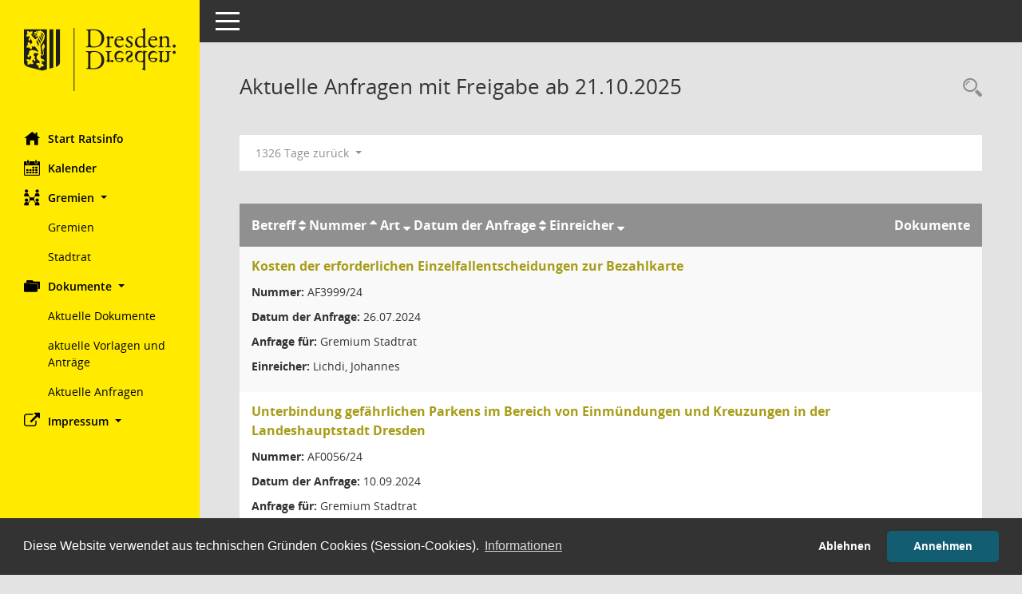

--- FILE ---
content_type: text/html; Charset=utf-8
request_url: https://ratsinfo.dresden.de/ag0080.asp?__oaaname=a&smcadat=2459734&__oagadat=&__oagverf=a&__oagbidat=&__oagname=d&__zagaanr=9&__ctext=0
body_size: 15381
content:
<!DOCTYPE html><html lang="de"  x-ms-format-detection="none"><head><meta charset="utf-8"><meta http-equiv="X-UA-Compatible" content="IE=edge"><meta name="viewport" content="width=device-width, initial-scale=1"><meta name="description" content="Diese Seite erm&ouml;glicht die Recherche zu den Antr&auml;gen, die im Sitzungsdienst verwaltet werden. Die Suchetreffermenge kann mit Filtern gesteuert werden."><meta name="author" content="Somacos GmbH & Co. KG,https://www.somacos.de, SessionNet Version 5.4.7 KP9 bi (Layout 6)"><meta name="sessionnet" content="V:050407"/><link rel="shortcut icon" href="im/browser.ico" type="image/x-icon"/><link rel="apple-touch-icon" href="im/somacos57.png" /><link rel="help" href="yhelp1.asp" title="Hilfe" /><link rel="start" href="info.asp" title="Startseite" /><title>SessionNet | Aktuelle Anfragen mit Freigabe ab 21.10.2025</title><meta name="viewport" content="width=device-width,initial-scale=1.0">
<script>var smcGLOBAL_FUNCTION_STATUS_LOGON = 1;var smcStatus_Logon = false;</script>
<script src="recherchejavascript.js"></script><script src="yjavascript.js"></script><script src="js/shopjavascript.js"></script><meta name="format-detection" content="telephone=no, date=no, address=no, email=no" /><link href="css/styles6.css" rel="stylesheet"><link href="css/styles5_3.css" rel="stylesheet"><link href="css/styles5fct.css" rel="stylesheet"><link href="config/layout/layout/config.css" rel="stylesheet"><link id="smcglobalprintstyles" rel="stylesheet" type="text/css" media="print" href="css/styles5print.css"><link href="css/responsive.css" rel="stylesheet" media="(max-width:767px)"><link href="css/responsive3.css" rel="stylesheet" media="(max-width:767px)"><link rel="stylesheet" type="text/css" href="ext/cc/osano/cookieconsent.min.css" /><!--[if lt IE 9]><script src="js/smchtml5shiv.min.js"></script><script src="js/smcrespond.min.js"></script><![endif]--></head><body id="smc_body" class="smc-body">
<!-- #wrapper --><div id="wrapper" class="smclayout smc_page_ag0080_layout"><div id="sidebar-wrapper" role="navigation" aria-label="Hauptmenü" class="smc-nav-config smc-pr-n"><div class="logo smc-config-logo"><a href="info.asp" title="Hier gelangen Sie zur Startseite dieser Webanwendung." aria-label="Hier gelangen Sie zur Startseite dieser Webanwendung." class="smce-a-u" ><img src="config/layout/layout/logo.png" class="img-responsive smc-img-logo" alt="Logo" /></a></div><ul id="sidebar-nav" class="nav nav-pills nav-stacked"><li class="nav-item smc-nav-online"><a href="info.asp" title="Hier gelangen Sie zur Startseite dieser Webanwendung." aria-label="Hier gelangen Sie zur Startseite dieser Webanwendung." class="smce-a-u nav-link smcmenu1 smc-ct1" ><i class="smc smc-home" aria-hidden="true"></i>Start Ratsinfo</a></li>
<li class="nav-item smc-nav-online"><a href="si0040.asp" title="Diese Seite enth&auml;lt eine kalendarische &Uuml;bersicht der Sitzungstermine f&uuml;r einen Monat." aria-label="Diese Seite enth&auml;lt eine kalendarische &Uuml;bersicht der Sitzungstermine f&uuml;r einen Monat." class="smce-a-u nav-link smcmenu1 smc-ct1" ><i class="smc smc-calendar" aria-hidden="true"></i>Kalender</a></li>
<li class="nav-item smc-nav-online"><a id="smc_nav_group_org" aria-expanded="false" role="button" data-toggle="collapse" href="#smc_nav_group_sub_org" aria-controls="smc_nav_group_sub_org" href="#"><span><i class="smc smc-network-connection" aria-hidden="true"></i>Gremien</span> <span class="caret"></span></a><ul id="smc_nav_group_sub_org" class="nav collapse show" role="menu" aria-labelledby="smc_nav_group_org"><li class="smc-nav-link"><a href="gr0040.asp" title="Diese Seite zeigt eine Liste der Gremien, f&uuml;r die im Sitzungsdienst Informationen verwaltet werden. Als Filter stehen die Zeitr&auml;ume zur Verf&uuml;gung." aria-label="Diese Seite zeigt eine Liste der Gremien, f&uuml;r die im Sitzungsdienst Informationen verwaltet werden. Als Filter stehen die Zeitr&auml;ume zur Verf&uuml;gung." class="smce-a-u" >Gremien</a></li><li class="smc-nav-link"><a href="kp0041.asp" title="Diese Seite listet die Personen, die im Sitzungsdienst als Mitglieder registriert sind, auf. Als Filter dienen neben den Anfangsbuchstaben der Nachnamen die Zeitr&auml;ume." aria-label="Diese Seite listet die Personen, die im Sitzungsdienst als Mitglieder registriert sind, auf. Als Filter dienen neben den Anfangsbuchstaben der Nachnamen die Zeitr&auml;ume." class="smce-a-u" >Stadtrat</a></li></ul></li><li class="nav-item smc-nav-online"><a id="smc_nav_group_prj" aria-expanded="false" role="button" data-toggle="collapse" href="#smc_nav_group_sub_prj" aria-controls="smc_nav_group_sub_prj" href="#"><span><i class="smc smc-folders" aria-hidden="true"></i>Dokumente</span> <span class="caret"></span></a><ul id="smc_nav_group_sub_prj" class="nav collapse show" role="menu" aria-labelledby="smc_nav_group_prj"><li class="smc-nav-link"><a href="do0040.asp" title="Diese Seite liefert eine &Uuml;bersicht von Dokumenten. Die Anzeige ist standardm&auml;&szlig;ig auf die zuletzt freigegebenen Dokumente beschr&auml;nkt. Sie kann per Men&uuml;punkt schrittweise erweitert werden." aria-label="Diese Seite liefert eine &Uuml;bersicht von Dokumenten. Die Anzeige ist standardm&auml;&szlig;ig auf die zuletzt freigegebenen Dokumente beschr&auml;nkt. Sie kann per Men&uuml;punkt schrittweise erweitert werden." class="smce-a-u" >Aktuelle Dokumente</a></li><li class="smc-nav-link"><a href="vo0040.asp?__caktuell=2" title="Diese Seite liefert eine &Uuml;bersicht der Vorlagen, die im Sitzungsdienst verwaltet werden. Die Anzeige erfolgt gruppiert nach Zeitr&auml;umen." aria-label="Diese Seite liefert eine &Uuml;bersicht der Vorlagen, die im Sitzungsdienst verwaltet werden. Die Anzeige erfolgt gruppiert nach Zeitr&auml;umen." class="smce-a-u" >aktuelle Vorlagen und Antr&auml;ge</a></li><li class="smc-nav-link"><a href="ag0080.asp" title="Diese Seite erm&ouml;glicht die Recherche zu den Antr&auml;gen, die im Sitzungsdienst verwaltet werden. Die Suchetreffermenge kann mit Filtern gesteuert werden." aria-label="Diese Seite erm&ouml;glicht die Recherche zu den Antr&auml;gen, die im Sitzungsdienst verwaltet werden. Die Suchetreffermenge kann mit Filtern gesteuert werden." class="smce-a-u" >Aktuelle Anfragen</a></li></ul></li><li class="nav-item smc-nav-online"><a id="smc_nav_group_extern" aria-expanded="false" role="button" data-toggle="collapse" href="#smc_nav_group_sub_extern" aria-controls="smc_nav_group_sub_extern" href="#"><span><i class="fa fa-external-link" aria-hidden="true"></i>Impressum</span> <span class="caret"></span></a><ul id="smc_nav_group_sub_extern" class="nav collapse" role="menu" aria-labelledby="smc_nav_group_extern"><li class="smc-nav-link smc-nav-link-extern"><a href="https://ratsinfo.dresden.de/config/impressum.htm" title="Externer Link: Impressum" aria-label="Externer Link: Impressum" class="smce-a-u" target="_blank"  data-rel="external">Impressum</a></li><li class="smc-nav-link smc-nav-link-extern"><a href="http://www.dresden.de/de/sonstiges/datenschutz.php" title="Externer Link: Datenschutz" aria-label="Externer Link: Datenschutz" class="smce-a-u" target="_blank"  data-rel="external">Datenschutz</a></li></ul></li>
</ul><!-- /Sidebar ende smcnav mandatos --></div>
<div id="page-content-wrapper">
<nav id="top-bar" class="navbar navbar-inverse" aria-label="Auswahlmenü"><div id="menu-toggle" class="collapsed" title="Navigation ein- bzw. ausblenden"><span class="sr-only">Toggle navigation</span><span class="icon-bar"></span><span class="icon-bar"></span><span class="icon-bar"></span></div><ul class="nav navbar-nav navbar-right">

</ul></nav>

<div class="page-title" role="navigation" aria-label="Seitentitel und Oberes Menü"><ul class="nav nav-pills smc-nav-actions float-right smc-pr-n" aria-label="Oberes Menü"><li><a href="recherche.asp" title="Rechercheauswahl anzeigen" aria-label="Rechercheauswahl anzeigen" class="" ><i class="smc smc-magnifier" aria-hidden="true"></i><span class="sr-only">Rechercheauswahl</span></a></li></ul><h1 class="smc_h1">Aktuelle Anfragen mit Freigabe ab 21.10.2025</h1></div>

<div id="page-content" role="main" aria-label="Informationen">
<div id="smcfiltermenu" class="smcnoprint smc-filter-bar"><ul class="nav nav-pills">
<li class="nav-item dropdown"><a aria-expanded="false" aria-haspopup="true" role="button" data-toggle="dropdown" class="nav-link dropdown-toggle smcfiltermenu" href="#">1326 Tage  zur&uuml;ck <span class="caret"></span></a>
<ul class="dropdown-menu dropdown-menu-right debug-l6-f smcfiltermenu">
<li class="nav-item"><a href="ag0080.asp?smcadat=2461059&__oaaname=a&__oagadat=&__oagverf=a&__oagbidat=&__oagname=d&__zagaanr=9&__ctext=0" title="1 Tag zur&uuml;ck" aria-label="1 Tag zur&uuml;ck" class="smce-a-u nav-link" >1 Tag zur&uuml;ck</a></li><li class="nav-item"><a href="ag0080.asp?smcadat=2461053&__oaaname=a&__oagadat=&__oagverf=a&__oagbidat=&__oagname=d&__zagaanr=9&__ctext=0" title="1 Woche zur&uuml;ck" aria-label="1 Woche zur&uuml;ck" class="smce-a-u nav-link" >1 Woche zur&uuml;ck</a></li><li class="nav-item"><a href="ag0080.asp?smcadat=2461046&__oaaname=a&__oagadat=&__oagverf=a&__oagbidat=&__oagname=d&__zagaanr=9&__ctext=0" title="2 Wochen zur&uuml;ck" aria-label="2 Wochen zur&uuml;ck" class="smce-a-u nav-link" >2 Wochen zur&uuml;ck</a></li><li class="nav-item"><a href="ag0080.asp?smcadat=2461046&__oaaname=a&__oagadat=&__oagverf=a&__oagbidat=&__oagname=d&__zagaanr=9&__ctext=0" title="14 Tage zur&uuml;ck" aria-label="14 Tage zur&uuml;ck" class="smce-a-u nav-link" >14 Tage zur&uuml;ck</a></li><li class="nav-item"><a href="ag0080.asp?smcadat=2461030&__oaaname=a&__oagadat=&__oagverf=a&__oagbidat=&__oagname=d&__zagaanr=9&__ctext=0" title="1 Monat zur&uuml;ck" aria-label="1 Monat zur&uuml;ck" class="smce-a-u nav-link" >1 Monat zur&uuml;ck</a></li><li class="nav-item"><a href="ag0080.asp?smcadat=2461046&__oaaname=a&__oagadat=&__oagverf=a&__oagbidat=&__oagname=d&__zagaanr=9&__ctext=0" title="14 Tage zur&uuml;ck" aria-label="14 Tage zur&uuml;ck" class="smce-a-u nav-link" >14 Tage zur&uuml;ck</a></li><li class="nav-item"><a href="ag0080.asp?smcadat=2460940&__oaaname=a&__oagadat=&__oagverf=a&__oagbidat=&__oagname=d&__zagaanr=9&__ctext=0" title="120 Tage zur&uuml;ck" aria-label="120 Tage zur&uuml;ck" class="smce-a-u nav-link" >120 Tage zur&uuml;ck</a></li></ul></li>
</ul>
</div>
<br />
<!-- table-responsive --><table id="smc_page_ag0080_contenttable1" class="table table-striped smc-table smc-table-striped smc-table-responsive smctableantraege">
<thead class="smc-t-r-l"><tr><th class="aglink">Betreff&nbsp;<span class="smc-pr-n"><a href="ag0080.asp?__oagbetr1=a&__oagbidat=d&__oagadat=d&smcadat=2459734&__oaaname=a&__oagadat=&__oagverf=a&__oagbidat=&__oagname=d&__zagaanr=9&__ctext=0" title="Sortieren: nach Betreff aufsteigend" aria-label="Sortieren: nach Betreff aufsteigend" class="smce-a-u" ><i class="fa fa-sort" aria-hidden="true"></i></a></span> Nummer&nbsp;<span class="smc-pr-n"><a href="ag0080.asp?__oagname=a&smcadat=2459734&__oaaname=a&__oagadat=&__oagverf=a&__oagbidat=&__zagaanr=9&__ctext=0" title="Sortieren: nach Nummer aufsteigend" aria-label="Sortieren: nach Nummer aufsteigend" class="smce-a-u" ><i class="fa fa-sort-asc" aria-hidden="true"></i></a></span> Art&nbsp;<span class="smc-pr-n"><a href="ag0080.asp?__oaaname=d&smcadat=2459734&__oagadat=&__oagverf=a&__oagbidat=&__oagname=d&__zagaanr=9&__ctext=0" title="Sortieren: nach Art absteigend" aria-label="Sortieren: nach Art absteigend" class="smce-a-u" ><i class="fa fa-sort-desc" aria-hidden="true"></i></a></span> Datum der Anfrage&nbsp;<span class="smc-pr-n"><a href="ag0080.asp?__oagvdat=a&__oagbidat=d&__oagadat=d&smcadat=2459734&__oaaname=a&__oagadat=&__oagverf=a&__oagbidat=&__oagname=d&__zagaanr=9&__ctext=0" title="Sortieren: nach Datum der Anfrage aufsteigend" aria-label="Sortieren: nach Datum der Anfrage aufsteigend" class="smce-a-u" ><i class="fa fa-sort" aria-hidden="true"></i></a></span> Einreicher&nbsp;<span class="smc-pr-n"><a href="ag0080.asp?__oagverf=d&smcadat=2459734&__oaaname=a&__oagadat=&__oagbidat=&__oagname=d&__zagaanr=9&__ctext=0" title="Sortieren: nach Einreicher absteigend" aria-label="Sortieren: nach Einreicher absteigend" class="smce-a-u" ><i class="fa fa-sort-desc" aria-hidden="true"></i></a></span></th><th class="agdocs">Dokumente</th>
</tr><!-- /tr-responsive --></thead>
<tbody>
<tr class="smc-t-r-l"><td class="aglink"><div class="margin-bottom smc-card-header-title-simple"><a href="ag0050.asp?__kagnr=10912" title="Details anzeigen: Kosten der erforderlichen Einzelfallentscheidungen zur Bezahlkarte" aria-label="Details anzeigen: Kosten der erforderlichen Einzelfallentscheidungen zur Bezahlkarte" class="smce-a-u smc-link-normal" >Kosten der erforderlichen Einzelfallentscheidungen zur Bezahlkarte</a></div>
<div class="smc-table-cell-box-normal"><p class="smc_field_agname"><strong>Nummer:</strong> AF3999/24</p><p class="smc_field_agvdat"><strong>Datum der Anfrage:</strong> 26.07.2024</p><p class="smc_field_agfor"><strong>Anfrage f&uuml;r:</strong> Gremium Stadtrat</p><p class="smc_field_agverf"><strong>Einreicher:</strong> Lichdi, Johannes</p></div></td><td class="smc-t-cl991 agdocs"><div class="smc-dg-c-3-12 smc-documents smce-do-1 smc-pr-nsmc-doc-dakurz-box smc-doc-size-1 flex-column">
<div id="smcy00090000767958" class="col-lg-12 smc-d-el smc-doc-hidden"><div id="smcb00090000767958" class="smc-xxdat smc-default default smc-box-type-1 smc-dg-b1"><div class="smc smc-doc-icon"><i class="smc smc-doc-dakurz smc-doc-dakurz-1 smc-doc-symbol  smc_field_danr_7" aria-hidden="true">AF</i></div><div class="smc-doc-content smcc-s1-n smce-m-1"><div id="smcg00090000767958"  class="smc-action-group smc-action-group-lg ml-auto" role="group"><a href="getfile.asp?id=767958&type=do" title="Dokument Download Dateityp: pdf" aria-label="Dokument Download Dateityp: pdf" role="button" class="btn btn-blue" id="smcs00090000767958" ><i role="button" class="smc smc-download" aria-hidden="true"></i></a></div><div class="smc-el-h smc-text-block-991 smc-t-r991"><a href="getfile.asp?id=767958&type=do" title="Dokument Download Dateityp: pdf" aria-label="Dokument Download Dateityp: pdf" class="smce-a-u smc-text-block-991 smc-t-r991" >Anfrage fraktionslose Stadtr&#228;te</a></div></div></div>
</div>
<div id="smcy00090000770483" class="col-lg-12 smc-d-el smc-doc-hidden smc-d-ex"><div id="smcb00090000770483" class="smc-xxdat smc-default default smc-box-type-1 smc-dg-b1"><div class="smc smc-doc-icon"><i class="smc smc-doc-dakurz smc-doc-dakurz-1 smc-doc-symbol  smc_field_danr_53" aria-hidden="true">AW</i></div><div class="smc-doc-content smcc-s1-n smce-m-1"><div id="smcg00090000770483"  class="smc-action-group smc-action-group-lg ml-auto" role="group"><a href="getfile.asp?id=770483&type=do" title="Dokument Download Dateityp: pdf" aria-label="Dokument Download Dateityp: pdf" role="button" class="btn btn-blue" id="smcs00090000770483" ><i role="button" class="smc smc-download" aria-hidden="true"></i></a></div><div class="smc-el-h smc-text-block-991 smc-t-r991"><a href="getfile.asp?id=770483&type=do" title="Dokument Download Dateityp: pdf" aria-label="Dokument Download Dateityp: pdf" class="smce-a-u smc-text-block-991 smc-t-r991" >AF3999 24</a></div></div></div>
</div><!--SMCPHDOCFCT-->
<!--SMCPHDOCFCT--></div></td>
</tr>
<tr class="smc-t-r-l"><td class="aglink"><div class="margin-bottom smc-card-header-title-simple"><a href="ag0050.asp?__kagnr=11000" title="Details anzeigen: Unterbindung gef&#228;hrlichen Parkens im Bereich von Einm&#252;ndungen und Kreuzungen in der Landeshauptstadt Dresden" aria-label="Details anzeigen: Unterbindung gef&#228;hrlichen Parkens im Bereich von Einm&#252;ndungen und Kreuzungen in der Landeshauptstadt Dresden" class="smce-a-u smc-link-normal" >Unterbindung gef&#228;hrlichen Parkens im Bereich von Einm&#252;ndungen und Kreuzungen in der Landeshauptstadt Dresden</a></div>
<div class="smc-table-cell-box-normal"><p class="smc_field_agname"><strong>Nummer:</strong> AF0056/24</p><p class="smc_field_agvdat"><strong>Datum der Anfrage:</strong> 10.09.2024</p><p class="smc_field_agfor"><strong>Anfrage f&uuml;r:</strong> Gremium Stadtrat</p><p class="smc_field_agverf"><strong>Einreicher:</strong> Lichdi, Johannes</p></div></td><td class="smc-t-cl991 agdocs"><div class="smc-dg-c-3-12 smc-documents smce-do-1 smc-pr-nsmc-doc-dakurz-box smc-doc-size-1 flex-column">
<div id="smcy00090000775132" class="col-lg-12 smc-d-el smc-doc-hidden"><div id="smcb00090000775132" class="smc-xxdat smc-default default smc-box-type-1 smc-dg-b1"><div class="smc smc-doc-icon"><i class="smc smc-doc-dakurz smc-doc-dakurz-1 smc-doc-symbol  smc_field_danr_7" aria-hidden="true">AF</i></div><div class="smc-doc-content smcc-s1-n smce-m-1"><div id="smcg00090000775132"  class="smc-action-group smc-action-group-lg ml-auto" role="group"><a href="getfile.asp?id=775132&type=do" title="Dokument Download Dateityp: pdf" aria-label="Dokument Download Dateityp: pdf" role="button" class="btn btn-blue" id="smcs00090000775132" ><i role="button" class="smc smc-download" aria-hidden="true"></i></a></div><div class="smc-el-h smc-text-block-991 smc-t-r991"><a href="getfile.asp?id=775132&type=do" title="Dokument Download Dateityp: pdf" aria-label="Dokument Download Dateityp: pdf" class="smce-a-u smc-text-block-991 smc-t-r991" >Anfrage fraktionslose Stadtr&#228;te</a></div></div></div>
</div>
<div id="smcy00090000779530" class="col-lg-12 smc-d-el smc-doc-hidden smc-d-ex"><div id="smcb00090000779530" class="smc-xxdat smc-default default smc-box-type-1 smc-dg-b1"><div class="smc smc-doc-icon"><i class="smc smc-doc-dakurz smc-doc-dakurz-1 smc-doc-symbol  smc_field_danr_53" aria-hidden="true">AW</i></div><div class="smc-doc-content smcc-s1-n smce-m-1"><div id="smcg00090000779530"  class="smc-action-group smc-action-group-lg ml-auto" role="group"><a href="getfile.asp?id=779530&type=do" title="Dokument Download Dateityp: pdf" aria-label="Dokument Download Dateityp: pdf" role="button" class="btn btn-blue" id="smcs00090000779530" ><i role="button" class="smc smc-download" aria-hidden="true"></i></a></div><div class="smc-el-h smc-text-block-991 smc-t-r991"><a href="getfile.asp?id=779530&type=do" title="Dokument Download Dateityp: pdf" aria-label="Dokument Download Dateityp: pdf" class="smce-a-u smc-text-block-991 smc-t-r991" >AF0056 24</a></div></div></div>
</div><!--SMCPHDOCFCT-->
<!--SMCPHDOCFCT--></div></td>
</tr>
<tr class="smc-t-r-l"><td class="aglink"><div class="margin-bottom smc-card-header-title-simple"><a href="ag0050.asp?__kagnr=11135" title="Details anzeigen: Bewertung der Angemessenheit der Heizkosten in Dresden nach Verbrauch auf der Grundlage des neu erschienenen Bundesheizspiegels 2024" aria-label="Details anzeigen: Bewertung der Angemessenheit der Heizkosten in Dresden nach Verbrauch auf der Grundlage des neu erschienenen Bundesheizspiegels 2024" class="smce-a-u smc-link-normal" >Bewertung der Angemessenheit der Heizkosten in Dresden nach Verbrauch auf der Grundlage des neu erschienenen Bundesheizspiegels 2024</a></div>
<div class="smc-table-cell-box-normal"><p class="smc_field_agname"><strong>Nummer:</strong> AF0167/24</p><p class="smc_field_agvdat"><strong>Datum der Anfrage:</strong> 14.10.2024</p><p class="smc_field_agfor"><strong>Anfrage f&uuml;r:</strong> Gremium Stadtrat</p><p class="smc_field_agverf"><strong>Einreicher:</strong> Lichdi, Johannes</p></div></td><td class="smc-t-cl991 agdocs"><div class="smc-dg-c-3-12 smc-documents smce-do-1 smc-pr-nsmc-doc-dakurz-box smc-doc-size-1 flex-column">
<div id="smcy00090000782001" class="col-lg-12 smc-d-el smc-doc-hidden"><div id="smcb00090000782001" class="smc-xxdat smc-default default smc-box-type-1 smc-dg-b1"><div class="smc smc-doc-icon"><i class="smc smc-doc-dakurz smc-doc-dakurz-1 smc-doc-symbol  smc_field_danr_7" aria-hidden="true">AF</i></div><div class="smc-doc-content smcc-s1-n smce-m-1"><div id="smcg00090000782001"  class="smc-action-group smc-action-group-lg ml-auto" role="group"><a href="getfile.asp?id=782001&type=do" title="Dokument Download Dateityp: pdf" aria-label="Dokument Download Dateityp: pdf" role="button" class="btn btn-blue" id="smcs00090000782001" ><i role="button" class="smc smc-download" aria-hidden="true"></i></a></div><div class="smc-el-h smc-text-block-991 smc-t-r991"><a href="getfile.asp?id=782001&type=do" title="Dokument Download Dateityp: pdf" aria-label="Dokument Download Dateityp: pdf" class="smce-a-u smc-text-block-991 smc-t-r991" >Anfrage fraktionslose Stadtr&#228;te</a></div></div></div>
</div>
<div id="smcy00090000782023" class="col-lg-12 smc-d-el smc-doc-hidden smc-d-ex"><div id="smcb00090000782023" class="smc-xxdat smc-default default smc-box-type-1 smc-dg-b1"><div class="smc smc-doc-icon"><i class="smc smc-document" aria-hidden="true"></i></div><div class="smc-doc-content smcc-s1-n smce-m-1"><div id="smcg00090000782023"  class="smc-action-group smc-action-group-lg ml-auto" role="group"><a href="getfile.asp?id=782023&type=do" title="Dokument Download Dateityp: pdf" aria-label="Dokument Download Dateityp: pdf" role="button" class="btn btn-blue" id="smcs00090000782023" ><i role="button" class="smc smc-download" aria-hidden="true"></i></a></div><div class="smc-el-h smc-text-block-991 smc-t-r991"><a href="getfile.asp?id=782023&type=do" title="Dokument Download Dateityp: pdf" aria-label="Dokument Download Dateityp: pdf" class="smce-a-u smc-text-block-991 smc-t-r991" >Anfrage fraktionslose Stadtr&#228;te Anlage</a></div></div></div>
</div>
<div id="smcy00090000786026" class="col-lg-12 smc-d-el smc-doc-hidden smc-d-ex"><div id="smcb00090000786026" class="smc-xxdat smc-default default smc-box-type-1 smc-dg-b1"><div class="smc smc-doc-icon"><i class="smc smc-doc-dakurz smc-doc-dakurz-1 smc-doc-symbol  smc_field_danr_53" aria-hidden="true">AW</i></div><div class="smc-doc-content smcc-s1-n smce-m-1"><div id="smcg00090000786026"  class="smc-action-group smc-action-group-lg ml-auto" role="group"><a href="getfile.asp?id=786026&type=do" title="Dokument Download Dateityp: pdf" aria-label="Dokument Download Dateityp: pdf" role="button" class="btn btn-blue" id="smcs00090000786026" ><i role="button" class="smc smc-download" aria-hidden="true"></i></a></div><div class="smc-el-h smc-text-block-991 smc-t-r991"><a href="getfile.asp?id=786026&type=do" title="Dokument Download Dateityp: pdf" aria-label="Dokument Download Dateityp: pdf" class="smce-a-u smc-text-block-991 smc-t-r991" >AF0167 24</a></div></div></div>
</div><!--SMCPHDOCFCT-->
<!--SMCPHDOCFCT--></div></td>
</tr>
<tr class="smc-t-r-l"><td class="aglink"><div class="margin-bottom smc-card-header-title-simple"><a href="ag0050.asp?__kagnr=11178" title="Details anzeigen: Konsequenzen des Zelt-Schwarzbaus am Elbufer im Juli 2024" aria-label="Details anzeigen: Konsequenzen des Zelt-Schwarzbaus am Elbufer im Juli 2024" class="smce-a-u smc-link-normal" >Konsequenzen des Zelt-Schwarzbaus am Elbufer im Juli 2024</a></div>
<div class="smc-table-cell-box-normal"><p class="smc_field_agname"><strong>Nummer:</strong> AF0184/24</p><p class="smc_field_agvdat"><strong>Datum der Anfrage:</strong> 29.10.2024</p><p class="smc_field_agfor"><strong>Anfrage f&uuml;r:</strong> Gremium Stadtrat</p><p class="smc_field_agverf"><strong>Einreicher:</strong> Lichdi, Johannes</p></div></td><td class="smc-t-cl991 agdocs"><div class="smc-dg-c-3-12 smc-documents smce-do-1 smc-pr-nsmc-doc-dakurz-box smc-doc-size-1 flex-column">
<div id="smcy00090000785168" class="col-lg-12 smc-d-el smc-doc-hidden"><div id="smcb00090000785168" class="smc-xxdat smc-default default smc-box-type-1 smc-dg-b1"><div class="smc smc-doc-icon"><i class="smc smc-doc-dakurz smc-doc-dakurz-1 smc-doc-symbol  smc_field_danr_7" aria-hidden="true">AF</i></div><div class="smc-doc-content smcc-s1-n smce-m-1"><div id="smcg00090000785168"  class="smc-action-group smc-action-group-lg ml-auto" role="group"><a href="getfile.asp?id=785168&type=do" title="Dokument Download Dateityp: pdf" aria-label="Dokument Download Dateityp: pdf" role="button" class="btn btn-blue" id="smcs00090000785168" ><i role="button" class="smc smc-download" aria-hidden="true"></i></a></div><div class="smc-el-h smc-text-block-991 smc-t-r991"><a href="getfile.asp?id=785168&type=do" title="Dokument Download Dateityp: pdf" aria-label="Dokument Download Dateityp: pdf" class="smce-a-u smc-text-block-991 smc-t-r991" >Anfrage fraktionslose Stadtr&#228;te</a></div></div></div>
</div>
<div id="smcy00090000788732" class="col-lg-12 smc-d-el smc-doc-hidden smc-d-ex"><div id="smcb00090000788732" class="smc-xxdat smc-default default smc-box-type-1 smc-dg-b1"><div class="smc smc-doc-icon"><i class="smc smc-doc-dakurz smc-doc-dakurz-1 smc-doc-symbol  smc_field_danr_53" aria-hidden="true">AW</i></div><div class="smc-doc-content smcc-s1-n smce-m-1"><div id="smcg00090000788732"  class="smc-action-group smc-action-group-lg ml-auto" role="group"><a href="getfile.asp?id=788732&type=do" title="Dokument Download Dateityp: pdf" aria-label="Dokument Download Dateityp: pdf" role="button" class="btn btn-blue" id="smcs00090000788732" ><i role="button" class="smc smc-download" aria-hidden="true"></i></a></div><div class="smc-el-h smc-text-block-991 smc-t-r991"><a href="getfile.asp?id=788732&type=do" title="Dokument Download Dateityp: pdf" aria-label="Dokument Download Dateityp: pdf" class="smce-a-u smc-text-block-991 smc-t-r991" >AF0184 24</a></div></div></div>
</div><!--SMCPHDOCFCT-->
<!--SMCPHDOCFCT--></div></td>
</tr>
<tr class="smc-t-r-l"><td class="aglink"><div class="margin-bottom smc-card-header-title-simple"><a href="ag0050.asp?__kagnr=11271" title="Details anzeigen: Schulwegsicherheit zur 103. Grundschule Hohnsteiner Stra&#223;e 8" aria-label="Details anzeigen: Schulwegsicherheit zur 103. Grundschule Hohnsteiner Stra&#223;e 8" class="smce-a-u smc-link-normal" >Schulwegsicherheit zur 103. Grundschule Hohnsteiner Stra&#223;e 8</a></div>
<div class="smc-table-cell-box-normal"><p class="smc_field_agname"><strong>Nummer:</strong> AF0257/24</p><p class="smc_field_agvdat"><strong>Datum der Anfrage:</strong> 29.11.2024</p><p class="smc_field_agfor"><strong>Anfrage f&uuml;r:</strong> Gremium Stadtrat</p><p class="smc_field_agverf"><strong>Einreicher:</strong> Lichdi, Johannes</p></div></td><td class="smc-t-cl991 agdocs"><div class="smc-dg-c-3-12 smc-documents smce-do-1 smc-pr-nsmc-doc-dakurz-box smc-doc-size-1 flex-column">
<div id="smcy00090000792572" class="col-lg-12 smc-d-el smc-doc-hidden"><div id="smcb00090000792572" class="smc-xxdat smc-default default smc-box-type-1 smc-dg-b1"><div class="smc smc-doc-icon"><i class="smc smc-doc-dakurz smc-doc-dakurz-1 smc-doc-symbol  smc_field_danr_7" aria-hidden="true">AF</i></div><div class="smc-doc-content smcc-s1-n smce-m-1"><div id="smcg00090000792572"  class="smc-action-group smc-action-group-lg ml-auto" role="group"><a href="getfile.asp?id=792572&type=do" title="Dokument Download Dateityp: pdf" aria-label="Dokument Download Dateityp: pdf" role="button" class="btn btn-blue" id="smcs00090000792572" ><i role="button" class="smc smc-download" aria-hidden="true"></i></a></div><div class="smc-el-h smc-text-block-991 smc-t-r991"><a href="getfile.asp?id=792572&type=do" title="Dokument Download Dateityp: pdf" aria-label="Dokument Download Dateityp: pdf" class="smce-a-u smc-text-block-991 smc-t-r991" >Anfrage fraktionslose Stadtr&#228;te</a></div></div></div>
</div>
<div id="smcy00090000796762" class="col-lg-12 smc-d-el smc-doc-hidden smc-d-ex"><div id="smcb00090000796762" class="smc-xxdat smc-default default smc-box-type-1 smc-dg-b1"><div class="smc smc-doc-icon"><i class="smc smc-doc-dakurz smc-doc-dakurz-1 smc-doc-symbol  smc_field_danr_53" aria-hidden="true">AW</i></div><div class="smc-doc-content smcc-s1-n smce-m-1"><div id="smcg00090000796762"  class="smc-action-group smc-action-group-lg ml-auto" role="group"><a href="getfile.asp?id=796762&type=do" title="Dokument Download Dateityp: pdf" aria-label="Dokument Download Dateityp: pdf" role="button" class="btn btn-blue" id="smcs00090000796762" ><i role="button" class="smc smc-download" aria-hidden="true"></i></a></div><div class="smc-el-h smc-text-block-991 smc-t-r991"><a href="getfile.asp?id=796762&type=do" title="Dokument Download Dateityp: pdf" aria-label="Dokument Download Dateityp: pdf" class="smce-a-u smc-text-block-991 smc-t-r991" >AF0257 24</a></div></div></div>
</div><!--SMCPHDOCFCT-->
<!--SMCPHDOCFCT--></div></td>
</tr>
<tr class="smc-t-r-l"><td class="aglink"><div class="margin-bottom smc-card-header-title-simple"><a href="ag0050.asp?__kagnr=11258" title="Details anzeigen: Fu&#223;- und Radverkehr sowie Stra&#223;enbahnen zwischen Albertplatz und Schlesischem Platz" aria-label="Details anzeigen: Fu&#223;- und Radverkehr sowie Stra&#223;enbahnen zwischen Albertplatz und Schlesischem Platz" class="smce-a-u smc-link-normal" >Fu&#223;- und Radverkehr sowie Stra&#223;enbahnen zwischen Albertplatz und Schlesischem Platz</a></div>
<div class="smc-table-cell-box-normal"><p class="smc_field_agname"><strong>Nummer:</strong> AF0247/24</p><p class="smc_field_agvdat"><strong>Datum der Anfrage:</strong> 23.11.2024</p><p class="smc_field_agfor"><strong>Anfrage f&uuml;r:</strong> Gremium Stadtrat</p><p class="smc_field_agverf"><strong>Einreicher:</strong> Lichdi, Johannes</p></div></td><td class="smc-t-cl991 agdocs"><div class="smc-dg-c-3-12 smc-documents smce-do-1 smc-pr-nsmc-doc-dakurz-box smc-doc-size-1 flex-column">
<div id="smcy00090000791090" class="col-lg-12 smc-d-el smc-doc-hidden"><div id="smcb00090000791090" class="smc-xxdat smc-default default smc-box-type-1 smc-dg-b1"><div class="smc smc-doc-icon"><i class="smc smc-doc-dakurz smc-doc-dakurz-1 smc-doc-symbol  smc_field_danr_7" aria-hidden="true">AF</i></div><div class="smc-doc-content smcc-s1-n smce-m-1"><div id="smcg00090000791090"  class="smc-action-group smc-action-group-lg ml-auto" role="group"><a href="getfile.asp?id=791090&type=do" title="Dokument Download Dateityp: pdf" aria-label="Dokument Download Dateityp: pdf" role="button" class="btn btn-blue" id="smcs00090000791090" ><i role="button" class="smc smc-download" aria-hidden="true"></i></a></div><div class="smc-el-h smc-text-block-991 smc-t-r991"><a href="getfile.asp?id=791090&type=do" title="Dokument Download Dateityp: pdf" aria-label="Dokument Download Dateityp: pdf" class="smce-a-u smc-text-block-991 smc-t-r991" >Anfrage fraktionslose Stadtr&#228;te</a></div></div></div>
</div>
<div id="smcy00090000796757" class="col-lg-12 smc-d-el smc-doc-hidden smc-d-ex"><div id="smcb00090000796757" class="smc-xxdat smc-default default smc-box-type-1 smc-dg-b1"><div class="smc smc-doc-icon"><i class="smc smc-doc-dakurz smc-doc-dakurz-1 smc-doc-symbol  smc_field_danr_53" aria-hidden="true">AW</i></div><div class="smc-doc-content smcc-s1-n smce-m-1"><div id="smcg00090000796757"  class="smc-action-group smc-action-group-lg ml-auto" role="group"><a href="getfile.asp?id=796757&type=do" title="Dokument Download Dateityp: pdf" aria-label="Dokument Download Dateityp: pdf" role="button" class="btn btn-blue" id="smcs00090000796757" ><i role="button" class="smc smc-download" aria-hidden="true"></i></a></div><div class="smc-el-h smc-text-block-991 smc-t-r991"><a href="getfile.asp?id=796757&type=do" title="Dokument Download Dateityp: pdf" aria-label="Dokument Download Dateityp: pdf" class="smce-a-u smc-text-block-991 smc-t-r991" >AF0247 24</a></div></div></div>
</div><!--SMCPHDOCFCT-->
<!--SMCPHDOCFCT--></div></td>
</tr>
<tr class="smc-t-r-l"><td class="aglink"><div class="margin-bottom smc-card-header-title-simple"><a href="ag0050.asp?__kagnr=11365" title="Details anzeigen: Streichung der F&#228;hrverbindung Niederpoyritz" aria-label="Details anzeigen: Streichung der F&#228;hrverbindung Niederpoyritz" class="smce-a-u smc-link-normal" >Streichung der F&#228;hrverbindung Niederpoyritz</a></div>
<div class="smc-table-cell-box-normal"><p class="smc_field_agname"><strong>Nummer:</strong> AF0335/25</p><p class="smc_field_agvdat"><strong>Datum der Anfrage:</strong> 29.01.2025</p><p class="smc_field_agfor"><strong>Anfrage f&uuml;r:</strong> Gremium Stadtrat</p><p class="smc_field_agverf"><strong>Einreicher:</strong> Lichdi, Johannes</p></div></td><td class="smc-t-cl991 agdocs"><div class="smc-dg-c-3-12 smc-documents smce-do-1 smc-pr-nsmc-doc-dakurz-box smc-doc-size-1 flex-column">
<div id="smcy00090000802555" class="col-lg-12 smc-d-el smc-doc-hidden"><div id="smcb00090000802555" class="smc-xxdat smc-default default smc-box-type-1 smc-dg-b1"><div class="smc smc-doc-icon"><i class="smc smc-doc-dakurz smc-doc-dakurz-1 smc-doc-symbol  smc_field_danr_7" aria-hidden="true">AF</i></div><div class="smc-doc-content smcc-s1-n smce-m-1"><div id="smcg00090000802555"  class="smc-action-group smc-action-group-lg ml-auto" role="group"><a href="getfile.asp?id=802555&type=do" title="Dokument Download Dateityp: pdf" aria-label="Dokument Download Dateityp: pdf" role="button" class="btn btn-blue" id="smcs00090000802555" ><i role="button" class="smc smc-download" aria-hidden="true"></i></a></div><div class="smc-el-h smc-text-block-991 smc-t-r991"><a href="getfile.asp?id=802555&type=do" title="Dokument Download Dateityp: pdf" aria-label="Dokument Download Dateityp: pdf" class="smce-a-u smc-text-block-991 smc-t-r991" >Anfrage fraktionslose Stadtr&#228;te</a></div></div></div>
</div>
<div id="smcy00090000806957" class="col-lg-12 smc-d-el smc-doc-hidden smc-d-ex"><div id="smcb00090000806957" class="smc-xxdat smc-default default smc-box-type-1 smc-dg-b1"><div class="smc smc-doc-icon"><i class="smc smc-doc-dakurz smc-doc-dakurz-1 smc-doc-symbol  smc_field_danr_7" aria-hidden="true">AF</i></div><div class="smc-doc-content smcc-s1-n smce-m-1"><div id="smcg00090000806957"  class="smc-action-group smc-action-group-lg ml-auto" role="group"><a href="getfile.asp?id=806957&type=do" title="Dokument Download Dateityp: pdf" aria-label="Dokument Download Dateityp: pdf" role="button" class="btn btn-blue" id="smcs00090000806957" ><i role="button" class="smc smc-download" aria-hidden="true"></i></a></div><div class="smc-el-h smc-text-block-991 smc-t-r991"><a href="getfile.asp?id=806957&type=do" title="Dokument Download Dateityp: pdf" aria-label="Dokument Download Dateityp: pdf" class="smce-a-u smc-text-block-991 smc-t-r991" >AF0335 25</a></div></div></div>
</div><!--SMCPHDOCFCT-->
<!--SMCPHDOCFCT--></div></td>
</tr>
<tr class="smc-t-r-l"><td class="aglink"><div class="margin-bottom smc-card-header-title-simple"><a href="ag0050.asp?__kagnr=11627" title="Details anzeigen: Wiederaufbau der Carolabr&#252;cke" aria-label="Details anzeigen: Wiederaufbau der Carolabr&#252;cke" class="smce-a-u smc-link-normal" >Wiederaufbau der Carolabr&#252;cke</a></div>
<div class="smc-table-cell-box-normal"><p class="smc_field_agname"><strong>Nummer:</strong> AF0497/25</p><p class="smc_field_agvdat"><strong>Datum der Anfrage:</strong> 26.05.2025</p><p class="smc_field_agfor"><strong>Anfrage f&uuml;r:</strong> Gremium Stadtrat</p><p class="smc_field_agverf"><strong>Einreicher:</strong> Lichdi, Johannes</p></div></td><td class="smc-t-cl991 agdocs"><div class="smc-dg-c-3-12 smc-documents smce-do-1 smc-pr-nsmc-doc-dakurz-box smc-doc-size-1 flex-column">
<div id="smcy00090000826182" class="col-lg-12 smc-d-el smc-doc-hidden"><div id="smcb00090000826182" class="smc-xxdat smc-default default smc-box-type-1 smc-dg-b1"><div class="smc smc-doc-icon"><i class="smc smc-doc-dakurz smc-doc-dakurz-1 smc-doc-symbol  smc_field_danr_7" aria-hidden="true">AF</i></div><div class="smc-doc-content smcc-s1-n smce-m-1"><div id="smcg00090000826182"  class="smc-action-group smc-action-group-lg ml-auto" role="group"><a href="getfile.asp?id=826182&type=do" title="Dokument Download Dateityp: pdf" aria-label="Dokument Download Dateityp: pdf" role="button" class="btn btn-blue" id="smcs00090000826182" ><i role="button" class="smc smc-download" aria-hidden="true"></i></a></div><div class="smc-el-h smc-text-block-991 smc-t-r991"><a href="getfile.asp?id=826182&type=do" title="Dokument Download Dateityp: pdf" aria-label="Dokument Download Dateityp: pdf" class="smce-a-u smc-text-block-991 smc-t-r991" >Anfrage fraktionslose Stadtr&#228;te</a></div></div></div>
</div>
<div id="smcy00090000830656" class="col-lg-12 smc-d-el smc-doc-hidden smc-d-ex"><div id="smcb00090000830656" class="smc-xxdat smc-default default smc-box-type-1 smc-dg-b1"><div class="smc smc-doc-icon"><i class="smc smc-doc-dakurz smc-doc-dakurz-1 smc-doc-symbol  smc_field_danr_53" aria-hidden="true">AW</i></div><div class="smc-doc-content smcc-s1-n smce-m-1"><div id="smcg00090000830656"  class="smc-action-group smc-action-group-lg ml-auto" role="group"><a href="getfile.asp?id=830656&type=do" title="Dokument Download Dateityp: pdf" aria-label="Dokument Download Dateityp: pdf" role="button" class="btn btn-blue" id="smcs00090000830656" ><i role="button" class="smc smc-download" aria-hidden="true"></i></a></div><div class="smc-el-h smc-text-block-991 smc-t-r991"><a href="getfile.asp?id=830656&type=do" title="Dokument Download Dateityp: pdf" aria-label="Dokument Download Dateityp: pdf" class="smce-a-u smc-text-block-991 smc-t-r991" >AF0497 25</a></div></div></div>
</div><!--SMCPHDOCFCT-->
<!--SMCPHDOCFCT--></div></td>
</tr>
<tr class="smc-t-r-l"><td class="aglink"><div class="margin-bottom smc-card-header-title-simple"><a href="ag0050.asp?__kagnr=11702" title="Details anzeigen: Generelle Verweigerung der Bearbeitung von Privatanzeigen" aria-label="Details anzeigen: Generelle Verweigerung der Bearbeitung von Privatanzeigen" class="smce-a-u smc-link-normal" >Generelle Verweigerung der Bearbeitung von Privatanzeigen</a></div>
<div class="smc-table-cell-box-normal"><p class="smc_field_agname"><strong>Nummer:</strong> AF0555/25</p><p class="smc_field_agvdat"><strong>Datum der Anfrage:</strong> 30.06.2025</p><p class="smc_field_agfor"><strong>Anfrage f&uuml;r:</strong> Gremium Stadtrat</p><p class="smc_field_agverf"><strong>Einreicher:</strong> Lichdi, Johannes</p></div></td><td class="smc-t-cl991 agdocs"><div class="smc-dg-c-3-12 smc-documents smce-do-1 smc-pr-nsmc-doc-dakurz-box smc-doc-size-1 flex-column">
<div id="smcy00090000831903" class="col-lg-12 smc-d-el smc-doc-hidden"><div id="smcb00090000831903" class="smc-xxdat smc-default default smc-box-type-1 smc-dg-b1"><div class="smc smc-doc-icon"><i class="smc smc-doc-dakurz smc-doc-dakurz-1 smc-doc-symbol  smc_field_danr_7" aria-hidden="true">AF</i></div><div class="smc-doc-content smcc-s1-n smce-m-1"><div id="smcg00090000831903"  class="smc-action-group smc-action-group-lg ml-auto" role="group"><a href="getfile.asp?id=831903&type=do" title="Dokument Download Dateityp: pdf" aria-label="Dokument Download Dateityp: pdf" role="button" class="btn btn-blue" id="smcs00090000831903" ><i role="button" class="smc smc-download" aria-hidden="true"></i></a></div><div class="smc-el-h smc-text-block-991 smc-t-r991"><a href="getfile.asp?id=831903&type=do" title="Dokument Download Dateityp: pdf" aria-label="Dokument Download Dateityp: pdf" class="smce-a-u smc-text-block-991 smc-t-r991" >Anfrage fraktionslose Stadtr&#228;te</a></div></div></div>
</div>
<div id="smcy00090000833885" class="col-lg-12 smc-d-el smc-doc-hidden smc-d-ex"><div id="smcb00090000833885" class="smc-xxdat smc-default default smc-box-type-1 smc-dg-b1"><div class="smc smc-doc-icon"><i class="smc smc-doc-dakurz smc-doc-dakurz-1 smc-doc-symbol  smc_field_danr_53" aria-hidden="true">AW</i></div><div class="smc-doc-content smcc-s1-n smce-m-1"><div id="smcg00090000833885"  class="smc-action-group smc-action-group-lg ml-auto" role="group"><a href="getfile.asp?id=833885&type=do" title="Dokument Download Dateityp: pdf" aria-label="Dokument Download Dateityp: pdf" role="button" class="btn btn-blue" id="smcs00090000833885" ><i role="button" class="smc smc-download" aria-hidden="true"></i></a></div><div class="smc-el-h smc-text-block-991 smc-t-r991"><a href="getfile.asp?id=833885&type=do" title="Dokument Download Dateityp: pdf" aria-label="Dokument Download Dateityp: pdf" class="smce-a-u smc-text-block-991 smc-t-r991" >AF0555-25 Antwort</a></div></div></div>
</div><!--SMCPHDOCFCT-->
<!--SMCPHDOCFCT--></div></td>
</tr>
<tr class="smc-t-r-l"><td class="aglink"><div class="margin-bottom smc-card-header-title-simple"><a href="ag0050.asp?__kagnr=12037" title="Details anzeigen: Folgen des 2022 ge&#228;nderten &quot;Kooperativen Baulandmodells&quot; f&#252;r den Bau mietpreisgebundenen Wohnraums" aria-label="Details anzeigen: Folgen des 2022 ge&#228;nderten &quot;Kooperativen Baulandmodells&quot; f&#252;r den Bau mietpreisgebundenen Wohnraums" class="smce-a-u smc-link-normal" >Folgen des 2022 ge&#228;nderten &quot;Kooperativen Baulandmodells&quot; f&#252;r den Bau mietpreisgebundenen Wohnraums</a></div>
<div class="smc-table-cell-box-normal"><p class="smc_field_agname"><strong>Nummer:</strong> AF0851/25</p><p class="smc_field_agvdat"><strong>Datum der Anfrage:</strong> 09.10.2025</p><p class="smc_field_agfor"><strong>Anfrage f&uuml;r:</strong> Gremium Stadtrat</p><p class="smc_field_agverf"><strong>Einreicher:</strong> Lichdi, Johannes</p></div></td><td class="smc-t-cl991 agdocs"><div class="smc-dg-c-3-12 smc-documents smce-do-1 smc-pr-nsmc-doc-dakurz-box smc-doc-size-1 flex-column">
<div id="smcy00090000848191" class="col-lg-12 smc-d-el smc-doc-hidden"><div id="smcb00090000848191" class="smc-xxdat smc-default default smc-box-type-1 smc-dg-b1"><div class="smc smc-doc-icon"><i class="smc smc-doc-dakurz smc-doc-dakurz-1 smc-doc-symbol  smc_field_danr_7" aria-hidden="true">AF</i></div><div class="smc-doc-content smcc-s1-n smce-m-1"><div id="smcg00090000848191"  class="smc-action-group smc-action-group-lg ml-auto" role="group"><a href="getfile.asp?id=848191&type=do" title="Dokument Download Dateityp: pdf" aria-label="Dokument Download Dateityp: pdf" role="button" class="btn btn-blue" id="smcs00090000848191" ><i role="button" class="smc smc-download" aria-hidden="true"></i></a></div><div class="smc-el-h smc-text-block-991 smc-t-r991"><a href="getfile.asp?id=848191&type=do" title="Dokument Download Dateityp: pdf" aria-label="Dokument Download Dateityp: pdf" class="smce-a-u smc-text-block-991 smc-t-r991" >Anfrage fraktionslose Stadtr&#228;te</a></div></div></div>
</div>
<div id="smcy00090000850823" class="col-lg-12 smc-d-el smc-doc-hidden smc-d-ex"><div id="smcb00090000850823" class="smc-xxdat smc-default default smc-box-type-1 smc-dg-b1"><div class="smc smc-doc-icon"><i class="smc smc-doc-dakurz smc-doc-dakurz-1 smc-doc-symbol  smc_field_danr_53" aria-hidden="true">AW</i></div><div class="smc-doc-content smcc-s1-n smce-m-1"><div id="smcg00090000850823"  class="smc-action-group smc-action-group-lg ml-auto" role="group"><a href="getfile.asp?id=850823&type=do" title="Dokument Download Dateityp: pdf" aria-label="Dokument Download Dateityp: pdf" role="button" class="btn btn-blue" id="smcs00090000850823" ><i role="button" class="smc smc-download" aria-hidden="true"></i></a></div><div class="smc-el-h smc-text-block-991 smc-t-r991"><a href="getfile.asp?id=850823&type=do" title="Dokument Download Dateityp: pdf" aria-label="Dokument Download Dateityp: pdf" class="smce-a-u smc-text-block-991 smc-t-r991" >AF0851-25</a></div></div></div>
</div><!--SMCPHDOCFCT-->
<!--SMCPHDOCFCT--></div></td>
</tr>
<tr class="smc-t-r-l"><td class="aglink"><div class="margin-bottom smc-card-header-title-simple"><a href="ag0050.asp?__kagnr=12081" title="Details anzeigen: Augustusbr&#252;cke und Sondernutzungsgeb&#252;hren f&#252;r die Fernw&#228;rmeleitung" aria-label="Details anzeigen: Augustusbr&#252;cke und Sondernutzungsgeb&#252;hren f&#252;r die Fernw&#228;rmeleitung" class="smce-a-u smc-link-normal" >Augustusbr&#252;cke und Sondernutzungsgeb&#252;hren f&#252;r die Fernw&#228;rmeleitung</a></div>
<div class="smc-table-cell-box-normal"><p class="smc_field_agname"><strong>Nummer:</strong> AF0887/25</p><p class="smc_field_agvdat"><strong>Datum der Anfrage:</strong> 24.10.2025</p><p class="smc_field_agfor"><strong>Anfrage f&uuml;r:</strong> Gremium Stadtrat</p><p class="smc_field_agverf"><strong>Einreicher:</strong> Lichdi, Johannes</p></div></td><td class="smc-t-cl991 agdocs"><div class="smc-dg-c-3-12 smc-documents smce-do-1 smc-pr-nsmc-doc-dakurz-box smc-doc-size-1 flex-column">
<div id="smcy00090000850653" class="col-lg-12 smc-d-el smc-doc-hidden"><div id="smcb00090000850653" class="smc-xxdat smc-default default smc-box-type-1 smc-dg-b1"><div class="smc smc-doc-icon"><i class="smc smc-doc-dakurz smc-doc-dakurz-1 smc-doc-symbol  smc_field_danr_7" aria-hidden="true">AF</i></div><div class="smc-doc-content smcc-s1-n smce-m-1"><div id="smcg00090000850653"  class="smc-action-group smc-action-group-lg ml-auto" role="group"><a href="getfile.asp?id=850653&type=do" title="Dokument Download Dateityp: pdf" aria-label="Dokument Download Dateityp: pdf" role="button" class="btn btn-blue" id="smcs00090000850653" ><i role="button" class="smc smc-download" aria-hidden="true"></i></a></div><div class="smc-el-h smc-text-block-991 smc-t-r991"><a href="getfile.asp?id=850653&type=do" title="Dokument Download Dateityp: pdf" aria-label="Dokument Download Dateityp: pdf" class="smce-a-u smc-text-block-991 smc-t-r991" >Anfrage fraktionslose Stadtr&#228;te</a></div></div></div>
</div>
<div id="smcy00090000855607" class="col-lg-12 smc-d-el smc-doc-hidden smc-d-ex"><div id="smcb00090000855607" class="smc-xxdat smc-default default smc-box-type-1 smc-dg-b1"><div class="smc smc-doc-icon"><i class="smc smc-doc-dakurz smc-doc-dakurz-1 smc-doc-symbol  smc_field_danr_53" aria-hidden="true">AW</i></div><div class="smc-doc-content smcc-s1-n smce-m-1"><div id="smcg00090000855607"  class="smc-action-group smc-action-group-lg ml-auto" role="group"><a href="getfile.asp?id=855607&type=do" title="Dokument Download Dateityp: pdf" aria-label="Dokument Download Dateityp: pdf" role="button" class="btn btn-blue" id="smcs00090000855607" ><i role="button" class="smc smc-download" aria-hidden="true"></i></a></div><div class="smc-el-h smc-text-block-991 smc-t-r991"><a href="getfile.asp?id=855607&type=do" title="Dokument Download Dateityp: pdf" aria-label="Dokument Download Dateityp: pdf" class="smce-a-u smc-text-block-991 smc-t-r991" >AF0887 25</a></div></div></div>
</div><!--SMCPHDOCFCT-->
<!--SMCPHDOCFCT--></div></td>
</tr>
<tr class="smc-t-r-l"><td class="aglink"><div class="margin-bottom smc-card-header-title-simple"><a href="ag0050.asp?__kagnr=10916" title="Details anzeigen: F&#246;rdermittel f&#252;r Sportgemeinschaft Gittersee e.V." aria-label="Details anzeigen: F&#246;rdermittel f&#252;r Sportgemeinschaft Gittersee e.V." class="smce-a-u smc-link-normal" >F&#246;rdermittel f&#252;r Sportgemeinschaft Gittersee e.V.</a></div>
<div class="smc-table-cell-box-normal"><p class="smc_field_agname"><strong>Nummer:</strong> AF4003/24</p><p class="smc_field_agvdat"><strong>Datum der Anfrage:</strong> 29.07.2024</p><p class="smc_field_agfor"><strong>Anfrage f&uuml;r:</strong> Gremium Stadtrat</p><p class="smc_field_agverf"><strong>Einreicher:</strong> Lorek, Jens</p></div></td><td class="smc-t-cl991 agdocs"><div class="smc-dg-c-3-12 smc-documents smce-do-1 smc-pr-nsmc-doc-dakurz-box smc-doc-size-1 flex-column">
<div id="smcy00090000768467" class="col-lg-12 smc-d-el smc-doc-hidden"><div id="smcb00090000768467" class="smc-xxdat smc-default default smc-box-type-1 smc-dg-b1"><div class="smc smc-doc-icon"><i class="smc smc-doc-dakurz smc-doc-dakurz-1 smc-doc-symbol  smc_field_danr_7" aria-hidden="true">AF</i></div><div class="smc-doc-content smcc-s1-n smce-m-1"><div id="smcg00090000768467"  class="smc-action-group smc-action-group-lg ml-auto" role="group"><a href="getfile.asp?id=768467&type=do" title="Dokument Download Dateityp: pdf" aria-label="Dokument Download Dateityp: pdf" role="button" class="btn btn-blue" id="smcs00090000768467" ><i role="button" class="smc smc-download" aria-hidden="true"></i></a></div><div class="smc-el-h smc-text-block-991 smc-t-r991"><a href="getfile.asp?id=768467&type=do" title="Dokument Download Dateityp: pdf" aria-label="Dokument Download Dateityp: pdf" class="smce-a-u smc-text-block-991 smc-t-r991" >Anfrage fraktionslose Stadtr&#228;te</a></div></div></div>
</div>
<div id="smcy00090000771173" class="col-lg-12 smc-d-el smc-doc-hidden smc-d-ex"><div id="smcb00090000771173" class="smc-xxdat smc-default default smc-box-type-1 smc-dg-b1"><div class="smc smc-doc-icon"><i class="smc smc-doc-dakurz smc-doc-dakurz-1 smc-doc-symbol  smc_field_danr_53" aria-hidden="true">AW</i></div><div class="smc-doc-content smcc-s1-n smce-m-1"><div id="smcg00090000771173"  class="smc-action-group smc-action-group-lg ml-auto" role="group"><a href="getfile.asp?id=771173&type=do" title="Dokument Download Dateityp: pdf" aria-label="Dokument Download Dateityp: pdf" role="button" class="btn btn-blue" id="smcs00090000771173" ><i role="button" class="smc smc-download" aria-hidden="true"></i></a></div><div class="smc-el-h smc-text-block-991 smc-t-r991"><a href="getfile.asp?id=771173&type=do" title="Dokument Download Dateityp: pdf" aria-label="Dokument Download Dateityp: pdf" class="smce-a-u smc-text-block-991 smc-t-r991" >AF4003 24</a></div></div></div>
</div><!--SMCPHDOCFCT-->
<!--SMCPHDOCFCT--></div></td>
</tr>
<tr class="smc-t-r-l"><td class="aglink"><div class="margin-bottom smc-card-header-title-simple"><a href="ag0050.asp?__kagnr=11004" title="Details anzeigen: F&#246;rdermittel f&#252;r Sportgemeinschaft Gittersee e.V." aria-label="Details anzeigen: F&#246;rdermittel f&#252;r Sportgemeinschaft Gittersee e.V." class="smce-a-u smc-link-normal" >F&#246;rdermittel f&#252;r Sportgemeinschaft Gittersee e.V.</a></div>
<div class="smc-table-cell-box-normal"><p class="smc_field_agname"><strong>Nummer:</strong> AF0058/24</p><p class="smc_field_agvdat"><strong>Datum der Anfrage:</strong> 06.09.2024</p><p class="smc_field_agfor"><strong>Anfrage f&uuml;r:</strong> Gremium Stadtrat</p><p class="smc_field_agverf"><strong>Einreicher:</strong> Lorek, Jens</p></div></td><td class="smc-t-cl991 agdocs"><div class="smc-dg-c-3-12 smc-documents smce-do-1 smc-pr-nsmc-doc-dakurz-box smc-doc-size-1 flex-column">
<div id="smcy00090000775177" class="col-lg-12 smc-d-el smc-doc-hidden"><div id="smcb00090000775177" class="smc-xxdat smc-default default smc-box-type-1 smc-dg-b1"><div class="smc smc-doc-icon"><i class="smc smc-doc-dakurz smc-doc-dakurz-1 smc-doc-symbol  smc_field_danr_7" aria-hidden="true">AF</i></div><div class="smc-doc-content smcc-s1-n smce-m-1"><div id="smcg00090000775177"  class="smc-action-group smc-action-group-lg ml-auto" role="group"><a href="getfile.asp?id=775177&type=do" title="Dokument Download Dateityp: pdf" aria-label="Dokument Download Dateityp: pdf" role="button" class="btn btn-blue" id="smcs00090000775177" ><i role="button" class="smc smc-download" aria-hidden="true"></i></a></div><div class="smc-el-h smc-text-block-991 smc-t-r991"><a href="getfile.asp?id=775177&type=do" title="Dokument Download Dateityp: pdf" aria-label="Dokument Download Dateityp: pdf" class="smce-a-u smc-text-block-991 smc-t-r991" >Anfrage fraktionslose Stadtr&#228;te</a></div></div></div>
</div>
<div id="smcy00090000778321" class="col-lg-12 smc-d-el smc-doc-hidden smc-d-ex"><div id="smcb00090000778321" class="smc-xxdat smc-default default smc-box-type-1 smc-dg-b1"><div class="smc smc-doc-icon"><i class="smc smc-doc-dakurz smc-doc-dakurz-1 smc-doc-symbol  smc_field_danr_53" aria-hidden="true">AW</i></div><div class="smc-doc-content smcc-s1-n smce-m-1"><div id="smcg00090000778321"  class="smc-action-group smc-action-group-lg ml-auto" role="group"><a href="getfile.asp?id=778321&type=do" title="Dokument Download Dateityp: pdf" aria-label="Dokument Download Dateityp: pdf" role="button" class="btn btn-blue" id="smcs00090000778321" ><i role="button" class="smc smc-download" aria-hidden="true"></i></a></div><div class="smc-el-h smc-text-block-991 smc-t-r991"><a href="getfile.asp?id=778321&type=do" title="Dokument Download Dateityp: pdf" aria-label="Dokument Download Dateityp: pdf" class="smce-a-u smc-text-block-991 smc-t-r991" >AF0058 24</a></div></div></div>
</div><!--SMCPHDOCFCT-->
<!--SMCPHDOCFCT--></div></td>
</tr>
<tr class="smc-t-r-l"><td class="aglink"><div class="margin-bottom smc-card-header-title-simple"><a href="ag0050.asp?__kagnr=11005" title="Details anzeigen: Antwort des Oberb&#252;rgermeisters vom 16.8.2024 auf meine Anfrage vom 25.7.2024" aria-label="Details anzeigen: Antwort des Oberb&#252;rgermeisters vom 16.8.2024 auf meine Anfrage vom 25.7.2024" class="smce-a-u smc-link-normal" >Antwort des Oberb&#252;rgermeisters vom 16.8.2024 auf meine Anfrage vom 25.7.2024</a></div>
<div class="smc-table-cell-box-normal"><p class="smc_field_agname"><strong>Nummer:</strong> AF0059/24</p><p class="smc_field_agvdat"><strong>Datum der Anfrage:</strong> 06.09.2024</p><p class="smc_field_agfor"><strong>Anfrage f&uuml;r:</strong> Gremium Stadtrat</p><p class="smc_field_agverf"><strong>Einreicher:</strong> Lorek, Jens</p></div></td><td class="smc-t-cl991 agdocs"><div class="smc-dg-c-3-12 smc-documents smce-do-1 smc-pr-nsmc-doc-dakurz-box smc-doc-size-1 flex-column">
<div id="smcy00090000775180" class="col-lg-12 smc-d-el smc-doc-hidden"><div id="smcb00090000775180" class="smc-xxdat smc-default default smc-box-type-1 smc-dg-b1"><div class="smc smc-doc-icon"><i class="smc smc-doc-dakurz smc-doc-dakurz-1 smc-doc-symbol  smc_field_danr_7" aria-hidden="true">AF</i></div><div class="smc-doc-content smcc-s1-n smce-m-1"><div id="smcg00090000775180"  class="smc-action-group smc-action-group-lg ml-auto" role="group"><a href="getfile.asp?id=775180&type=do" title="Dokument Download Dateityp: pdf" aria-label="Dokument Download Dateityp: pdf" role="button" class="btn btn-blue" id="smcs00090000775180" ><i role="button" class="smc smc-download" aria-hidden="true"></i></a></div><div class="smc-el-h smc-text-block-991 smc-t-r991"><a href="getfile.asp?id=775180&type=do" title="Dokument Download Dateityp: pdf" aria-label="Dokument Download Dateityp: pdf" class="smce-a-u smc-text-block-991 smc-t-r991" >Anfrage fraktionslose Stadtr&#228;te</a></div></div></div>
</div>
<div id="smcy00090000779228" class="col-lg-12 smc-d-el smc-doc-hidden smc-d-ex"><div id="smcb00090000779228" class="smc-xxdat smc-default default smc-box-type-1 smc-dg-b1"><div class="smc smc-doc-icon"><i class="smc smc-doc-dakurz smc-doc-dakurz-1 smc-doc-symbol  smc_field_danr_53" aria-hidden="true">AW</i></div><div class="smc-doc-content smcc-s1-n smce-m-1"><div id="smcg00090000779228"  class="smc-action-group smc-action-group-lg ml-auto" role="group"><a href="getfile.asp?id=779228&type=do" title="Dokument Download Dateityp: pdf" aria-label="Dokument Download Dateityp: pdf" role="button" class="btn btn-blue" id="smcs00090000779228" ><i role="button" class="smc smc-download" aria-hidden="true"></i></a></div><div class="smc-el-h smc-text-block-991 smc-t-r991"><a href="getfile.asp?id=779228&type=do" title="Dokument Download Dateityp: pdf" aria-label="Dokument Download Dateityp: pdf" class="smce-a-u smc-text-block-991 smc-t-r991" >AF0059 24</a></div></div></div>
</div><!--SMCPHDOCFCT-->
<!--SMCPHDOCFCT--></div></td>
</tr>
<tr class="smc-t-r-l"><td class="aglink"><div class="margin-bottom smc-card-header-title-simple"><a href="ag0050.asp?__kagnr=11006" title="Details anzeigen: Ersatzvornahme zur Beseitigung von Wahlplakaten am 4.6.2024" aria-label="Details anzeigen: Ersatzvornahme zur Beseitigung von Wahlplakaten am 4.6.2024" class="smce-a-u smc-link-normal" >Ersatzvornahme zur Beseitigung von Wahlplakaten am 4.6.2024</a></div>
<div class="smc-table-cell-box-normal"><p class="smc_field_agname"><strong>Nummer:</strong> AF0060/24</p><p class="smc_field_agvdat"><strong>Datum der Anfrage:</strong> 06.09.2024</p><p class="smc_field_agfor"><strong>Anfrage f&uuml;r:</strong> Gremium Stadtrat</p><p class="smc_field_agverf"><strong>Einreicher:</strong> Lorek, Jens</p></div></td><td class="smc-t-cl991 agdocs"><div class="smc-dg-c-3-12 smc-documents smce-do-1 smc-pr-nsmc-doc-dakurz-box smc-doc-size-1 flex-column">
<div id="smcy00090000775184" class="col-lg-12 smc-d-el smc-doc-hidden"><div id="smcb00090000775184" class="smc-xxdat smc-default default smc-box-type-1 smc-dg-b1"><div class="smc smc-doc-icon"><i class="smc smc-doc-dakurz smc-doc-dakurz-1 smc-doc-symbol  smc_field_danr_7" aria-hidden="true">AF</i></div><div class="smc-doc-content smcc-s1-n smce-m-1"><div id="smcg00090000775184"  class="smc-action-group smc-action-group-lg ml-auto" role="group"><a href="getfile.asp?id=775184&type=do" title="Dokument Download Dateityp: pdf" aria-label="Dokument Download Dateityp: pdf" role="button" class="btn btn-blue" id="smcs00090000775184" ><i role="button" class="smc smc-download" aria-hidden="true"></i></a></div><div class="smc-el-h smc-text-block-991 smc-t-r991"><a href="getfile.asp?id=775184&type=do" title="Dokument Download Dateityp: pdf" aria-label="Dokument Download Dateityp: pdf" class="smce-a-u smc-text-block-991 smc-t-r991" >Anfrage fraktionslose Stadtr&#228;te</a></div></div></div>
</div>
<div id="smcy00090000779643" class="col-lg-12 smc-d-el smc-doc-hidden smc-d-ex"><div id="smcb00090000779643" class="smc-xxdat smc-default default smc-box-type-1 smc-dg-b1"><div class="smc smc-doc-icon"><i class="smc smc-doc-dakurz smc-doc-dakurz-1 smc-doc-symbol  smc_field_danr_53" aria-hidden="true">AW</i></div><div class="smc-doc-content smcc-s1-n smce-m-1"><div id="smcg00090000779643"  class="smc-action-group smc-action-group-lg ml-auto" role="group"><a href="getfile.asp?id=779643&type=do" title="Dokument Download Dateityp: pdf" aria-label="Dokument Download Dateityp: pdf" role="button" class="btn btn-blue" id="smcs00090000779643" ><i role="button" class="smc smc-download" aria-hidden="true"></i></a></div><div class="smc-el-h smc-text-block-991 smc-t-r991"><a href="getfile.asp?id=779643&type=do" title="Dokument Download Dateityp: pdf" aria-label="Dokument Download Dateityp: pdf" class="smce-a-u smc-text-block-991 smc-t-r991" >AF0060 24</a></div></div></div>
</div><!--SMCPHDOCFCT-->
<!--SMCPHDOCFCT--></div></td>
</tr>
<tr class="smc-t-r-l"><td class="aglink"><div class="margin-bottom smc-card-header-title-simple"><a href="ag0050.asp?__kagnr=11007" title="Details anzeigen: Aktivit&#228;ten einer &quot;zivilcouragierten Justizmitarbeitenden&quot;" aria-label="Details anzeigen: Aktivit&#228;ten einer &quot;zivilcouragierten Justizmitarbeitenden&quot;" class="smce-a-u smc-link-normal" >Aktivit&#228;ten einer &quot;zivilcouragierten Justizmitarbeitenden&quot;</a></div>
<div class="smc-table-cell-box-normal"><p class="smc_field_agname"><strong>Nummer:</strong> AF0061/24</p><p class="smc_field_agvdat"><strong>Datum der Anfrage:</strong> 06.09.2024</p><p class="smc_field_agfor"><strong>Anfrage f&uuml;r:</strong> Gremium Stadtrat</p><p class="smc_field_agverf"><strong>Einreicher:</strong> Lorek, Jens</p></div></td><td class="smc-t-cl991 agdocs"><div class="smc-dg-c-3-12 smc-documents smce-do-1 smc-pr-nsmc-doc-dakurz-box smc-doc-size-1 flex-column">
<div id="smcy00090000775193" class="col-lg-12 smc-d-el smc-doc-hidden"><div id="smcb00090000775193" class="smc-xxdat smc-default default smc-box-type-1 smc-dg-b1"><div class="smc smc-doc-icon"><i class="smc smc-doc-dakurz smc-doc-dakurz-1 smc-doc-symbol  smc_field_danr_7" aria-hidden="true">AF</i></div><div class="smc-doc-content smcc-s1-n smce-m-1"><div id="smcg00090000775193"  class="smc-action-group smc-action-group-lg ml-auto" role="group"><a href="getfile.asp?id=775193&type=do" title="Dokument Download Dateityp: pdf" aria-label="Dokument Download Dateityp: pdf" role="button" class="btn btn-blue" id="smcs00090000775193" ><i role="button" class="smc smc-download" aria-hidden="true"></i></a></div><div class="smc-el-h smc-text-block-991 smc-t-r991"><a href="getfile.asp?id=775193&type=do" title="Dokument Download Dateityp: pdf" aria-label="Dokument Download Dateityp: pdf" class="smce-a-u smc-text-block-991 smc-t-r991" >Anfrage fraktionslose Stadtr&#228;te</a></div></div></div>
</div>
<div id="smcy00090000780040" class="col-lg-12 smc-d-el smc-doc-hidden smc-d-ex"><div id="smcb00090000780040" class="smc-xxdat smc-default default smc-box-type-1 smc-dg-b1"><div class="smc smc-doc-icon"><i class="smc smc-doc-dakurz smc-doc-dakurz-1 smc-doc-symbol  smc_field_danr_53" aria-hidden="true">AW</i></div><div class="smc-doc-content smcc-s1-n smce-m-1"><div id="smcg00090000780040"  class="smc-action-group smc-action-group-lg ml-auto" role="group"><a href="getfile.asp?id=780040&type=do" title="Dokument Download Dateityp: pdf" aria-label="Dokument Download Dateityp: pdf" role="button" class="btn btn-blue" id="smcs00090000780040" ><i role="button" class="smc smc-download" aria-hidden="true"></i></a></div><div class="smc-el-h smc-text-block-991 smc-t-r991"><a href="getfile.asp?id=780040&type=do" title="Dokument Download Dateityp: pdf" aria-label="Dokument Download Dateityp: pdf" class="smce-a-u smc-text-block-991 smc-t-r991" >AF0061 24</a></div></div></div>
</div><!--SMCPHDOCFCT-->
<!--SMCPHDOCFCT--></div></td>
</tr>
<tr class="smc-t-r-l"><td class="aglink"><div class="margin-bottom smc-card-header-title-simple"><a href="ag0050.asp?__kagnr=11318" title="Details anzeigen: Syrer im Leistungsbezug" aria-label="Details anzeigen: Syrer im Leistungsbezug" class="smce-a-u smc-link-normal" >Syrer im Leistungsbezug</a></div>
<div class="smc-table-cell-box-normal"><p class="smc_field_agname"><strong>Nummer:</strong> AF0294/24</p><p class="smc_field_agvdat"><strong>Datum der Anfrage:</strong> 12.12.2024</p><p class="smc_field_agfor"><strong>Anfrage f&uuml;r:</strong> Gremium Stadtrat</p><p class="smc_field_agverf"><strong>Einreicher:</strong> Lorek, Jens</p></div></td><td class="smc-t-cl991 agdocs"><div class="smc-dg-c-3-12 smc-documents smce-do-1 smc-pr-nsmc-doc-dakurz-box smc-doc-size-1 flex-column">
<div id="smcy00090000795742" class="col-lg-12 smc-d-el smc-doc-hidden"><div id="smcb00090000795742" class="smc-xxdat smc-default default smc-box-type-1 smc-dg-b1"><div class="smc smc-doc-icon"><i class="smc smc-doc-dakurz smc-doc-dakurz-1 smc-doc-symbol  smc_field_danr_7" aria-hidden="true">AF</i></div><div class="smc-doc-content smcc-s1-n smce-m-1"><div id="smcg00090000795742"  class="smc-action-group smc-action-group-lg ml-auto" role="group"><a href="getfile.asp?id=795742&type=do" title="Dokument Download Dateityp: pdf" aria-label="Dokument Download Dateityp: pdf" role="button" class="btn btn-blue" id="smcs00090000795742" ><i role="button" class="smc smc-download" aria-hidden="true"></i></a></div><div class="smc-el-h smc-text-block-991 smc-t-r991"><a href="getfile.asp?id=795742&type=do" title="Dokument Download Dateityp: pdf" aria-label="Dokument Download Dateityp: pdf" class="smce-a-u smc-text-block-991 smc-t-r991" >Anfrage fraktionslose Stadtr&#228;te</a></div></div></div>
</div>
<div id="smcy00090000798115" class="col-lg-12 smc-d-el smc-doc-hidden smc-d-ex"><div id="smcb00090000798115" class="smc-xxdat smc-default default smc-box-type-1 smc-dg-b1"><div class="smc smc-doc-icon"><i class="smc smc-doc-dakurz smc-doc-dakurz-1 smc-doc-symbol  smc_field_danr_53" aria-hidden="true">AW</i></div><div class="smc-doc-content smcc-s1-n smce-m-1"><div id="smcg00090000798115"  class="smc-action-group smc-action-group-lg ml-auto" role="group"><a href="getfile.asp?id=798115&type=do" title="Dokument Download Dateityp: pdf" aria-label="Dokument Download Dateityp: pdf" role="button" class="btn btn-blue" id="smcs00090000798115" ><i role="button" class="smc smc-download" aria-hidden="true"></i></a></div><div class="smc-el-h smc-text-block-991 smc-t-r991"><a href="getfile.asp?id=798115&type=do" title="Dokument Download Dateityp: pdf" aria-label="Dokument Download Dateityp: pdf" class="smce-a-u smc-text-block-991 smc-t-r991" >AF0294 24</a></div></div></div>
</div><!--SMCPHDOCFCT-->
<!--SMCPHDOCFCT--></div></td>
</tr>
<tr class="smc-t-r-l"><td class="aglink"><div class="margin-bottom smc-card-header-title-simple"><a href="ag0050.asp?__kagnr=11317" title="Details anzeigen: Ukrainische Wehrpflichtige im Leistungsbezug" aria-label="Details anzeigen: Ukrainische Wehrpflichtige im Leistungsbezug" class="smce-a-u smc-link-normal" >Ukrainische Wehrpflichtige im Leistungsbezug</a></div>
<div class="smc-table-cell-box-normal"><p class="smc_field_agname"><strong>Nummer:</strong> AF0293/24</p><p class="smc_field_agvdat"><strong>Datum der Anfrage:</strong> 12.12.2024</p><p class="smc_field_agfor"><strong>Anfrage f&uuml;r:</strong> Gremium Stadtrat</p><p class="smc_field_agverf"><strong>Einreicher:</strong> Lorek, Jens</p></div></td><td class="smc-t-cl991 agdocs"><div class="smc-dg-c-3-12 smc-documents smce-do-1 smc-pr-nsmc-doc-dakurz-box smc-doc-size-1 flex-column">
<div id="smcy00090000795739" class="col-lg-12 smc-d-el smc-doc-hidden"><div id="smcb00090000795739" class="smc-xxdat smc-default default smc-box-type-1 smc-dg-b1"><div class="smc smc-doc-icon"><i class="smc smc-doc-dakurz smc-doc-dakurz-1 smc-doc-symbol  smc_field_danr_7" aria-hidden="true">AF</i></div><div class="smc-doc-content smcc-s1-n smce-m-1"><div id="smcg00090000795739"  class="smc-action-group smc-action-group-lg ml-auto" role="group"><a href="getfile.asp?id=795739&type=do" title="Dokument Download Dateityp: pdf" aria-label="Dokument Download Dateityp: pdf" role="button" class="btn btn-blue" id="smcs00090000795739" ><i role="button" class="smc smc-download" aria-hidden="true"></i></a></div><div class="smc-el-h smc-text-block-991 smc-t-r991"><a href="getfile.asp?id=795739&type=do" title="Dokument Download Dateityp: pdf" aria-label="Dokument Download Dateityp: pdf" class="smce-a-u smc-text-block-991 smc-t-r991" >Anfrage fraktionslose Stadtr&#228;te</a></div></div></div>
</div>
<div id="smcy00090000798113" class="col-lg-12 smc-d-el smc-doc-hidden smc-d-ex"><div id="smcb00090000798113" class="smc-xxdat smc-default default smc-box-type-1 smc-dg-b1"><div class="smc smc-doc-icon"><i class="smc smc-doc-dakurz smc-doc-dakurz-1 smc-doc-symbol  smc_field_danr_53" aria-hidden="true">AW</i></div><div class="smc-doc-content smcc-s1-n smce-m-1"><div id="smcg00090000798113"  class="smc-action-group smc-action-group-lg ml-auto" role="group"><a href="getfile.asp?id=798113&type=do" title="Dokument Download Dateityp: pdf" aria-label="Dokument Download Dateityp: pdf" role="button" class="btn btn-blue" id="smcs00090000798113" ><i role="button" class="smc smc-download" aria-hidden="true"></i></a></div><div class="smc-el-h smc-text-block-991 smc-t-r991"><a href="getfile.asp?id=798113&type=do" title="Dokument Download Dateityp: pdf" aria-label="Dokument Download Dateityp: pdf" class="smce-a-u smc-text-block-991 smc-t-r991" >AF0293 24</a></div></div></div>
</div><!--SMCPHDOCFCT-->
<!--SMCPHDOCFCT--></div></td>
</tr>
<tr class="smc-t-r-l"><td class="aglink"><div class="margin-bottom smc-card-header-title-simple"><a href="ag0050.asp?__kagnr=11354" title="Details anzeigen: KdU f&#252;r Syrer" aria-label="Details anzeigen: KdU f&#252;r Syrer" class="smce-a-u smc-link-normal" >KdU f&#252;r Syrer</a></div>
<div class="smc-table-cell-box-normal"><p class="smc_field_agname"><strong>Nummer:</strong> AF0324/25</p><p class="smc_field_agvdat"><strong>Datum der Anfrage:</strong> 22.01.2025</p><p class="smc_field_agfor"><strong>Anfrage f&uuml;r:</strong> Gremium Stadtrat</p><p class="smc_field_agverf"><strong>Einreicher:</strong> Lorek, Jens</p></div></td><td class="smc-t-cl991 agdocs"><div class="smc-dg-c-3-12 smc-documents smce-do-1 smc-pr-nsmc-doc-dakurz-box smc-doc-size-1 flex-column">
<div id="smcy00090000801126" class="col-lg-12 smc-d-el smc-doc-hidden"><div id="smcb00090000801126" class="smc-xxdat smc-default default smc-box-type-1 smc-dg-b1"><div class="smc smc-doc-icon"><i class="smc smc-doc-dakurz smc-doc-dakurz-1 smc-doc-symbol  smc_field_danr_7" aria-hidden="true">AF</i></div><div class="smc-doc-content smcc-s1-n smce-m-1"><div id="smcg00090000801126"  class="smc-action-group smc-action-group-lg ml-auto" role="group"><a href="getfile.asp?id=801126&type=do" title="Dokument Download Dateityp: pdf" aria-label="Dokument Download Dateityp: pdf" role="button" class="btn btn-blue" id="smcs00090000801126" ><i role="button" class="smc smc-download" aria-hidden="true"></i></a></div><div class="smc-el-h smc-text-block-991 smc-t-r991"><a href="getfile.asp?id=801126&type=do" title="Dokument Download Dateityp: pdf" aria-label="Dokument Download Dateityp: pdf" class="smce-a-u smc-text-block-991 smc-t-r991" >Anfrage fraktionslose Stadtr&#228;te</a></div></div></div>
</div>
<div id="smcy00090000805602" class="col-lg-12 smc-d-el smc-doc-hidden smc-d-ex"><div id="smcb00090000805602" class="smc-xxdat smc-default default smc-box-type-1 smc-dg-b1"><div class="smc smc-doc-icon"><i class="smc smc-doc-dakurz smc-doc-dakurz-1 smc-doc-symbol  smc_field_danr_53" aria-hidden="true">AW</i></div><div class="smc-doc-content smcc-s1-n smce-m-1"><div id="smcg00090000805602"  class="smc-action-group smc-action-group-lg ml-auto" role="group"><a href="getfile.asp?id=805602&type=do" title="Dokument Download Dateityp: pdf" aria-label="Dokument Download Dateityp: pdf" role="button" class="btn btn-blue" id="smcs00090000805602" ><i role="button" class="smc smc-download" aria-hidden="true"></i></a></div><div class="smc-el-h smc-text-block-991 smc-t-r991"><a href="getfile.asp?id=805602&type=do" title="Dokument Download Dateityp: pdf" aria-label="Dokument Download Dateityp: pdf" class="smce-a-u smc-text-block-991 smc-t-r991" >AF0324 25</a></div></div></div>
</div><!--SMCPHDOCFCT-->
<!--SMCPHDOCFCT--></div></td>
</tr>
<tr class="smc-t-r-l"><td class="aglink"><div class="margin-bottom smc-card-header-title-simple"><a href="ag0050.asp?__kagnr=11353" title="Details anzeigen: Ukrainische Staatsb&#252;rger im Leistungsbezug" aria-label="Details anzeigen: Ukrainische Staatsb&#252;rger im Leistungsbezug" class="smce-a-u smc-link-normal" >Ukrainische Staatsb&#252;rger im Leistungsbezug</a></div>
<div class="smc-table-cell-box-normal"><p class="smc_field_agname"><strong>Nummer:</strong> AF0323/25</p><p class="smc_field_agvdat"><strong>Datum der Anfrage:</strong> 22.01.2025</p><p class="smc_field_agfor"><strong>Anfrage f&uuml;r:</strong> Gremium Stadtrat</p><p class="smc_field_agverf"><strong>Einreicher:</strong> Lorek, Jens</p></div></td><td class="smc-t-cl991 agdocs"><div class="smc-dg-c-3-12 smc-documents smce-do-1 smc-pr-nsmc-doc-dakurz-box smc-doc-size-1 flex-column">
<div id="smcy00090000801120" class="col-lg-12 smc-d-el smc-doc-hidden"><div id="smcb00090000801120" class="smc-xxdat smc-default default smc-box-type-1 smc-dg-b1"><div class="smc smc-doc-icon"><i class="smc smc-doc-dakurz smc-doc-dakurz-1 smc-doc-symbol  smc_field_danr_7" aria-hidden="true">AF</i></div><div class="smc-doc-content smcc-s1-n smce-m-1"><div id="smcg00090000801120"  class="smc-action-group smc-action-group-lg ml-auto" role="group"><a href="getfile.asp?id=801120&type=do" title="Dokument Download Dateityp: pdf" aria-label="Dokument Download Dateityp: pdf" role="button" class="btn btn-blue" id="smcs00090000801120" ><i role="button" class="smc smc-download" aria-hidden="true"></i></a></div><div class="smc-el-h smc-text-block-991 smc-t-r991"><a href="getfile.asp?id=801120&type=do" title="Dokument Download Dateityp: pdf" aria-label="Dokument Download Dateityp: pdf" class="smce-a-u smc-text-block-991 smc-t-r991" >Anfrage fraktionslose Stadtr&#228;te</a></div></div></div>
</div>
<div id="smcy00090000805583" class="col-lg-12 smc-d-el smc-doc-hidden smc-d-ex"><div id="smcb00090000805583" class="smc-xxdat smc-default default smc-box-type-1 smc-dg-b1"><div class="smc smc-doc-icon"><i class="smc smc-doc-dakurz smc-doc-dakurz-1 smc-doc-symbol  smc_field_danr_53" aria-hidden="true">AW</i></div><div class="smc-doc-content smcc-s1-n smce-m-1"><div id="smcg00090000805583"  class="smc-action-group smc-action-group-lg ml-auto" role="group"><a href="getfile.asp?id=805583&type=do" title="Dokument Download Dateityp: pdf" aria-label="Dokument Download Dateityp: pdf" role="button" class="btn btn-blue" id="smcs00090000805583" ><i role="button" class="smc smc-download" aria-hidden="true"></i></a></div><div class="smc-el-h smc-text-block-991 smc-t-r991"><a href="getfile.asp?id=805583&type=do" title="Dokument Download Dateityp: pdf" aria-label="Dokument Download Dateityp: pdf" class="smce-a-u smc-text-block-991 smc-t-r991" >AF0323 25</a></div></div></div>
</div><!--SMCPHDOCFCT-->
<!--SMCPHDOCFCT--></div></td>
</tr>
<tr class="smc-t-r-l"><td class="aglink"><div class="margin-bottom smc-card-header-title-simple"><a href="ag0050.asp?__kagnr=11352" title="Details anzeigen: KdU f&#252;r vollziehbar ausreisepflichtige Personen" aria-label="Details anzeigen: KdU f&#252;r vollziehbar ausreisepflichtige Personen" class="smce-a-u smc-link-normal" >KdU f&#252;r vollziehbar ausreisepflichtige Personen</a></div>
<div class="smc-table-cell-box-normal"><p class="smc_field_agname"><strong>Nummer:</strong> AF0322/25</p><p class="smc_field_agvdat"><strong>Datum der Anfrage:</strong> 22.01.2025</p><p class="smc_field_agfor"><strong>Anfrage f&uuml;r:</strong> Gremium Stadtrat</p><p class="smc_field_agverf"><strong>Einreicher:</strong> Lorek, Jens</p></div></td><td class="smc-t-cl991 agdocs"><div class="smc-dg-c-3-12 smc-documents smce-do-1 smc-pr-nsmc-doc-dakurz-box smc-doc-size-1 flex-column">
<div id="smcy00090000801116" class="col-lg-12 smc-d-el smc-doc-hidden"><div id="smcb00090000801116" class="smc-xxdat smc-default default smc-box-type-1 smc-dg-b1"><div class="smc smc-doc-icon"><i class="smc smc-doc-dakurz smc-doc-dakurz-1 smc-doc-symbol  smc_field_danr_7" aria-hidden="true">AF</i></div><div class="smc-doc-content smcc-s1-n smce-m-1"><div id="smcg00090000801116"  class="smc-action-group smc-action-group-lg ml-auto" role="group"><a href="getfile.asp?id=801116&type=do" title="Dokument Download Dateityp: pdf" aria-label="Dokument Download Dateityp: pdf" role="button" class="btn btn-blue" id="smcs00090000801116" ><i role="button" class="smc smc-download" aria-hidden="true"></i></a></div><div class="smc-el-h smc-text-block-991 smc-t-r991"><a href="getfile.asp?id=801116&type=do" title="Dokument Download Dateityp: pdf" aria-label="Dokument Download Dateityp: pdf" class="smce-a-u smc-text-block-991 smc-t-r991" >Anfrage fraktionslose Stadtr&#228;te</a></div></div></div>
</div>
<div id="smcy00090000805582" class="col-lg-12 smc-d-el smc-doc-hidden smc-d-ex"><div id="smcb00090000805582" class="smc-xxdat smc-default default smc-box-type-1 smc-dg-b1"><div class="smc smc-doc-icon"><i class="smc smc-doc-dakurz smc-doc-dakurz-1 smc-doc-symbol  smc_field_danr_53" aria-hidden="true">AW</i></div><div class="smc-doc-content smcc-s1-n smce-m-1"><div id="smcg00090000805582"  class="smc-action-group smc-action-group-lg ml-auto" role="group"><a href="getfile.asp?id=805582&type=do" title="Dokument Download Dateityp: pdf" aria-label="Dokument Download Dateityp: pdf" role="button" class="btn btn-blue" id="smcs00090000805582" ><i role="button" class="smc smc-download" aria-hidden="true"></i></a></div><div class="smc-el-h smc-text-block-991 smc-t-r991"><a href="getfile.asp?id=805582&type=do" title="Dokument Download Dateityp: pdf" aria-label="Dokument Download Dateityp: pdf" class="smce-a-u smc-text-block-991 smc-t-r991" >AF0322 25</a></div></div></div>
</div><!--SMCPHDOCFCT-->
<!--SMCPHDOCFCT--></div></td>
</tr>
<tr class="smc-t-r-l"><td class="aglink"><div class="margin-bottom smc-card-header-title-simple"><a href="ag0050.asp?__kagnr=11482" title="Details anzeigen: Asylbewerberheime Sporbitz und Klotzsche" aria-label="Details anzeigen: Asylbewerberheime Sporbitz und Klotzsche" class="smce-a-u smc-link-normal" >Asylbewerberheime Sporbitz und Klotzsche</a></div>
<div class="smc-table-cell-box-normal"><p class="smc_field_agname"><strong>Nummer:</strong> AF0406/25</p><p class="smc_field_agvdat"><strong>Datum der Anfrage:</strong> 29.03.2025</p><p class="smc_field_agfor"><strong>Anfrage f&uuml;r:</strong> Gremium Anfragen</p><p class="smc_field_agverf"><strong>Einreicher:</strong> Lorek, Jens</p></div></td><td class="smc-t-cl991 agdocs"><div class="smc-dg-c-3-12 smc-documents smce-do-1 smc-pr-nsmc-doc-dakurz-box smc-doc-size-1 flex-column">
<div id="smcy00090000814191" class="col-lg-12 smc-d-el smc-doc-hidden"><div id="smcb00090000814191" class="smc-xxdat smc-default default smc-box-type-1 smc-dg-b1"><div class="smc smc-doc-icon"><i class="smc smc-doc-dakurz smc-doc-dakurz-1 smc-doc-symbol  smc_field_danr_7" aria-hidden="true">AF</i></div><div class="smc-doc-content smcc-s1-n smce-m-1"><div id="smcg00090000814191"  class="smc-action-group smc-action-group-lg ml-auto" role="group"><a href="getfile.asp?id=814191&type=do" title="Dokument Download Dateityp: pdf" aria-label="Dokument Download Dateityp: pdf" role="button" class="btn btn-blue" id="smcs00090000814191" ><i role="button" class="smc smc-download" aria-hidden="true"></i></a></div><div class="smc-el-h smc-text-block-991 smc-t-r991"><a href="getfile.asp?id=814191&type=do" title="Dokument Download Dateityp: pdf" aria-label="Dokument Download Dateityp: pdf" class="smce-a-u smc-text-block-991 smc-t-r991" >Anfrage fraktionslose Stadtr&#228;te</a></div></div></div>
</div>
<div id="smcy00090000817622" class="col-lg-12 smc-d-el smc-doc-hidden smc-d-ex"><div id="smcb00090000817622" class="smc-xxdat smc-default default smc-box-type-1 smc-dg-b1"><div class="smc smc-doc-icon"><i class="smc smc-doc-dakurz smc-doc-dakurz-1 smc-doc-symbol  smc_field_danr_53" aria-hidden="true">AW</i></div><div class="smc-doc-content smcc-s1-n smce-m-1"><div id="smcg00090000817622"  class="smc-action-group smc-action-group-lg ml-auto" role="group"><a href="getfile.asp?id=817622&type=do" title="Dokument Download Dateityp: pdf" aria-label="Dokument Download Dateityp: pdf" role="button" class="btn btn-blue" id="smcs00090000817622" ><i role="button" class="smc smc-download" aria-hidden="true"></i></a></div><div class="smc-el-h smc-text-block-991 smc-t-r991"><a href="getfile.asp?id=817622&type=do" title="Dokument Download Dateityp: pdf" aria-label="Dokument Download Dateityp: pdf" class="smce-a-u smc-text-block-991 smc-t-r991" >AF0406 25</a></div></div></div>
</div><!--SMCPHDOCFCT-->
<!--SMCPHDOCFCT--></div></td>
</tr>
<tr class="smc-t-r-l"><td class="aglink"><div class="margin-bottom smc-card-header-title-simple"><a href="ag0050.asp?__kagnr=12253" title="Details anzeigen: Gesch&#228;ftsverbindung der Stadt Dresden mit der Volksbank Dresden-Bautzen eG" aria-label="Details anzeigen: Gesch&#228;ftsverbindung der Stadt Dresden mit der Volksbank Dresden-Bautzen eG" class="smce-a-u smc-link-normal" >Gesch&#228;ftsverbindung der Stadt Dresden mit der Volksbank Dresden-Bautzen eG</a></div>
<div class="smc-table-cell-box-normal"><p class="smc_field_agname"><strong>Nummer:</strong> AF1021/25</p><p class="smc_field_agvdat"><strong>Datum der Anfrage:</strong> 11.12.2025</p><p class="smc_field_agfor"><strong>Anfrage f&uuml;r:</strong> Gremium Stadtrat</p><p class="smc_field_agverf"><strong>Einreicher:</strong> Lorek, Jens</p></div></td><td class="smc-t-cl991 agdocs"><div class="smc-dg-c-3-12 smc-documents smce-do-1 smc-pr-nsmc-doc-dakurz-box smc-doc-size-1 flex-column">
<div id="smcy00090000860522" class="col-lg-12 smc-d-el smc-doc-hidden"><div id="smcb00090000860522" class="smc-xxdat smc-default default smc-box-type-1 smc-dg-b1"><div class="smc smc-doc-icon"><i class="smc smc-doc-dakurz smc-doc-dakurz-1 smc-doc-symbol  smc_field_danr_7" aria-hidden="true">AF</i></div><div class="smc-doc-content smcc-s1-n smce-m-1"><div id="smcg00090000860522"  class="smc-action-group smc-action-group-lg ml-auto" role="group"><a href="getfile.asp?id=860522&type=do" title="Dokument Download Dateityp: pdf" aria-label="Dokument Download Dateityp: pdf" role="button" class="btn btn-blue" id="smcs00090000860522" ><i role="button" class="smc smc-download" aria-hidden="true"></i></a></div><div class="smc-el-h smc-text-block-991 smc-t-r991"><a href="getfile.asp?id=860522&type=do" title="Dokument Download Dateityp: pdf" aria-label="Dokument Download Dateityp: pdf" class="smce-a-u smc-text-block-991 smc-t-r991" >Anfrage fraktionslose Stadtr&#228;te</a></div></div></div>
</div>
<div id="smcy00090000862235" class="col-lg-12 smc-d-el smc-doc-hidden smc-d-ex"><div id="smcb00090000862235" class="smc-xxdat smc-default default smc-box-type-1 smc-dg-b1"><div class="smc smc-doc-icon"><i class="smc smc-doc-dakurz smc-doc-dakurz-1 smc-doc-symbol  smc_field_danr_53" aria-hidden="true">AW</i></div><div class="smc-doc-content smcc-s1-n smce-m-1"><div id="smcg00090000862235"  class="smc-action-group smc-action-group-lg ml-auto" role="group"><a href="getfile.asp?id=862235&type=do" title="Dokument Download Dateityp: pdf" aria-label="Dokument Download Dateityp: pdf" role="button" class="btn btn-blue" id="smcs00090000862235" ><i role="button" class="smc smc-download" aria-hidden="true"></i></a></div><div class="smc-el-h smc-text-block-991 smc-t-r991"><a href="getfile.asp?id=862235&type=do" title="Dokument Download Dateityp: pdf" aria-label="Dokument Download Dateityp: pdf" class="smce-a-u smc-text-block-991 smc-t-r991" >AF1021 25</a></div></div></div>
</div>
<div id="smcy00090000860525" class="col-lg-12 smc-d-el smc-doc-hidden smc-d-ex"><div id="smcb00090000860525" class="smc-xxdat smc-default default smc-box-type-1 smc-dg-b1"><div class="smc smc-doc-icon"><i class="smc smc-doc-dakurz smc-doc-dakurz-1 smc-doc-symbol  smc_field_danr_59" aria-hidden="true">AF</i></div><div class="smc-doc-content smcc-s1-n smce-m-1"><div id="smcg00090000860525"  class="smc-action-group smc-action-group-lg ml-auto" role="group"><a href="getfile.asp?id=860525&type=do" title="Dokument Download Dateityp: pdf" aria-label="Dokument Download Dateityp: pdf" role="button" class="btn btn-blue" id="smcs00090000860525" ><i role="button" class="smc smc-download" aria-hidden="true"></i></a></div><div class="smc-el-h smc-text-block-991 smc-t-r991"><a href="getfile.asp?id=860525&type=do" title="Dokument Download Dateityp: pdf" aria-label="Dokument Download Dateityp: pdf" class="smce-a-u smc-text-block-991 smc-t-r991" >AF1021 25 Hr. Lorek Anfrage</a></div></div></div>
</div><!--SMCPHDOCFCT-->
<!--SMCPHDOCFCT--></div></td>
</tr>
<tr class="smc-t-r-l"><td class="aglink"><div class="margin-bottom smc-card-header-title-simple"><a href="ag0050.asp?__kagnr=12252" title="Details anzeigen: Sozialleistungen an ausl&#228;ndische Staatsb&#252;rger" aria-label="Details anzeigen: Sozialleistungen an ausl&#228;ndische Staatsb&#252;rger" class="smce-a-u smc-link-normal" >Sozialleistungen an ausl&#228;ndische Staatsb&#252;rger</a></div>
<div class="smc-table-cell-box-normal"><p class="smc_field_agname"><strong>Nummer:</strong> AF1020/25</p><p class="smc_field_agvdat"><strong>Datum der Anfrage:</strong> 11.12.2025</p><p class="smc_field_agfor"><strong>Anfrage f&uuml;r:</strong> Gremium Stadtrat</p><p class="smc_field_agverf"><strong>Einreicher:</strong> Lorek, Jens</p></div></td><td class="smc-t-cl991 agdocs"><div class="smc-dg-c-3-12 smc-documents smce-do-1 smc-pr-nsmc-doc-dakurz-box smc-doc-size-1 flex-column">
<div id="smcy00090000860518" class="col-lg-12 smc-d-el smc-doc-hidden"><div id="smcb00090000860518" class="smc-xxdat smc-default default smc-box-type-1 smc-dg-b1"><div class="smc smc-doc-icon"><i class="smc smc-doc-dakurz smc-doc-dakurz-1 smc-doc-symbol  smc_field_danr_7" aria-hidden="true">AF</i></div><div class="smc-doc-content smcc-s1-n smce-m-1"><div id="smcg00090000860518"  class="smc-action-group smc-action-group-lg ml-auto" role="group"><a href="getfile.asp?id=860518&type=do" title="Dokument Download Dateityp: pdf" aria-label="Dokument Download Dateityp: pdf" role="button" class="btn btn-blue" id="smcs00090000860518" ><i role="button" class="smc smc-download" aria-hidden="true"></i></a></div><div class="smc-el-h smc-text-block-991 smc-t-r991"><a href="getfile.asp?id=860518&type=do" title="Dokument Download Dateityp: pdf" aria-label="Dokument Download Dateityp: pdf" class="smce-a-u smc-text-block-991 smc-t-r991" >Anfrage fraktionslose Stadtr&#228;te</a></div></div></div>
</div>
<div id="smcy00090000862233" class="col-lg-12 smc-d-el smc-doc-hidden smc-d-ex"><div id="smcb00090000862233" class="smc-xxdat smc-default default smc-box-type-1 smc-dg-b1"><div class="smc smc-doc-icon"><i class="smc smc-doc-dakurz smc-doc-dakurz-1 smc-doc-symbol  smc_field_danr_53" aria-hidden="true">AW</i></div><div class="smc-doc-content smcc-s1-n smce-m-1"><div id="smcg00090000862233"  class="smc-action-group smc-action-group-lg ml-auto" role="group"><a href="getfile.asp?id=862233&type=do" title="Dokument Download Dateityp: pdf" aria-label="Dokument Download Dateityp: pdf" role="button" class="btn btn-blue" id="smcs00090000862233" ><i role="button" class="smc smc-download" aria-hidden="true"></i></a></div><div class="smc-el-h smc-text-block-991 smc-t-r991"><a href="getfile.asp?id=862233&type=do" title="Dokument Download Dateityp: pdf" aria-label="Dokument Download Dateityp: pdf" class="smce-a-u smc-text-block-991 smc-t-r991" >AF1020 25</a></div></div></div>
</div>
<div id="smcy00090000860521" class="col-lg-12 smc-d-el smc-doc-hidden smc-d-ex"><div id="smcb00090000860521" class="smc-xxdat smc-default default smc-box-type-1 smc-dg-b1"><div class="smc smc-doc-icon"><i class="smc smc-doc-dakurz smc-doc-dakurz-1 smc-doc-symbol  smc_field_danr_59" aria-hidden="true">AF</i></div><div class="smc-doc-content smcc-s1-n smce-m-1"><div id="smcg00090000860521"  class="smc-action-group smc-action-group-lg ml-auto" role="group"><a href="getfile.asp?id=860521&type=do" title="Dokument Download Dateityp: pdf" aria-label="Dokument Download Dateityp: pdf" role="button" class="btn btn-blue" id="smcs00090000860521" ><i role="button" class="smc smc-download" aria-hidden="true"></i></a></div><div class="smc-el-h smc-text-block-991 smc-t-r991"><a href="getfile.asp?id=860521&type=do" title="Dokument Download Dateityp: pdf" aria-label="Dokument Download Dateityp: pdf" class="smce-a-u smc-text-block-991 smc-t-r991" >AF1020 25 Hr. Lorek Anfrage</a></div></div></div>
</div><!--SMCPHDOCFCT-->
<!--SMCPHDOCFCT--></div></td>
</tr>
<tr class="smc-t-r-l"><td class="aglink"><div class="margin-bottom smc-card-header-title-simple"><a href="ag0050.asp?__kagnr=12248" title="Details anzeigen: Ukrainische Staatsb&#252;rger im Leistungsbezug" aria-label="Details anzeigen: Ukrainische Staatsb&#252;rger im Leistungsbezug" class="smce-a-u smc-link-normal" >Ukrainische Staatsb&#252;rger im Leistungsbezug</a></div>
<div class="smc-table-cell-box-normal"><p class="smc_field_agname"><strong>Nummer:</strong> AF1016/25</p><p class="smc_field_agvdat"><strong>Datum der Anfrage:</strong> 11.12.2025</p><p class="smc_field_agfor"><strong>Anfrage f&uuml;r:</strong> Gremium Stadtrat</p><p class="smc_field_agverf"><strong>Einreicher:</strong> Lorek, Jens</p></div></td><td class="smc-t-cl991 agdocs"><div class="smc-dg-c-3-12 smc-documents smce-do-1 smc-pr-nsmc-doc-dakurz-box smc-doc-size-1 flex-column">
<div id="smcy00090000860500" class="col-lg-12 smc-d-el smc-doc-hidden"><div id="smcb00090000860500" class="smc-xxdat smc-default default smc-box-type-1 smc-dg-b1"><div class="smc smc-doc-icon"><i class="smc smc-doc-dakurz smc-doc-dakurz-1 smc-doc-symbol  smc_field_danr_7" aria-hidden="true">AF</i></div><div class="smc-doc-content smcc-s1-n smce-m-1"><div id="smcg00090000860500"  class="smc-action-group smc-action-group-lg ml-auto" role="group"><a href="getfile.asp?id=860500&type=do" title="Dokument Download Dateityp: pdf" aria-label="Dokument Download Dateityp: pdf" role="button" class="btn btn-blue" id="smcs00090000860500" ><i role="button" class="smc smc-download" aria-hidden="true"></i></a></div><div class="smc-el-h smc-text-block-991 smc-t-r991"><a href="getfile.asp?id=860500&type=do" title="Dokument Download Dateityp: pdf" aria-label="Dokument Download Dateityp: pdf" class="smce-a-u smc-text-block-991 smc-t-r991" >Anfrage fraktionslose Stadtr&#228;te</a></div></div></div>
</div>
<div id="smcy00090000862232" class="col-lg-12 smc-d-el smc-doc-hidden smc-d-ex"><div id="smcb00090000862232" class="smc-xxdat smc-default default smc-box-type-1 smc-dg-b1"><div class="smc smc-doc-icon"><i class="smc smc-doc-dakurz smc-doc-dakurz-1 smc-doc-symbol  smc_field_danr_53" aria-hidden="true">AW</i></div><div class="smc-doc-content smcc-s1-n smce-m-1"><div id="smcg00090000862232"  class="smc-action-group smc-action-group-lg ml-auto" role="group"><a href="getfile.asp?id=862232&type=do" title="Dokument Download Dateityp: pdf" aria-label="Dokument Download Dateityp: pdf" role="button" class="btn btn-blue" id="smcs00090000862232" ><i role="button" class="smc smc-download" aria-hidden="true"></i></a></div><div class="smc-el-h smc-text-block-991 smc-t-r991"><a href="getfile.asp?id=862232&type=do" title="Dokument Download Dateityp: pdf" aria-label="Dokument Download Dateityp: pdf" class="smce-a-u smc-text-block-991 smc-t-r991" >AF1016 25</a></div></div></div>
</div>
<div id="smcy00090000860504" class="col-lg-12 smc-d-el smc-doc-hidden smc-d-ex"><div id="smcb00090000860504" class="smc-xxdat smc-default default smc-box-type-1 smc-dg-b1"><div class="smc smc-doc-icon"><i class="smc smc-doc-dakurz smc-doc-dakurz-1 smc-doc-symbol  smc_field_danr_59" aria-hidden="true">AF</i></div><div class="smc-doc-content smcc-s1-n smce-m-1"><div id="smcg00090000860504"  class="smc-action-group smc-action-group-lg ml-auto" role="group"><a href="getfile.asp?id=860504&type=do" title="Dokument Download Dateityp: pdf" aria-label="Dokument Download Dateityp: pdf" role="button" class="btn btn-blue" id="smcs00090000860504" ><i role="button" class="smc smc-download" aria-hidden="true"></i></a></div><div class="smc-el-h smc-text-block-991 smc-t-r991"><a href="getfile.asp?id=860504&type=do" title="Dokument Download Dateityp: pdf" aria-label="Dokument Download Dateityp: pdf" class="smce-a-u smc-text-block-991 smc-t-r991" >AF1016 25 Hr. Lorek Anfrage</a></div></div></div>
</div><!--SMCPHDOCFCT-->
<!--SMCPHDOCFCT--></div></td>
</tr>
<tr class="smc-t-r-l"><td class="aglink"><div class="margin-bottom smc-card-header-title-simple"><a href="ag0050.asp?__kagnr=12247" title="Details anzeigen: Syrische Staatsb&#252;rger im Leistungsbezug" aria-label="Details anzeigen: Syrische Staatsb&#252;rger im Leistungsbezug" class="smce-a-u smc-link-normal" >Syrische Staatsb&#252;rger im Leistungsbezug</a></div>
<div class="smc-table-cell-box-normal"><p class="smc_field_agname"><strong>Nummer:</strong> AF1015/25</p><p class="smc_field_agvdat"><strong>Datum der Anfrage:</strong> 11.12.2025</p><p class="smc_field_agfor"><strong>Anfrage f&uuml;r:</strong> Gremium Stadtrat</p><p class="smc_field_agverf"><strong>Einreicher:</strong> Lorek, Jens</p></div></td><td class="smc-t-cl991 agdocs"><div class="smc-dg-c-3-12 smc-documents smce-do-1 smc-pr-nsmc-doc-dakurz-box smc-doc-size-1 flex-column">
<div id="smcy00090000860491" class="col-lg-12 smc-d-el smc-doc-hidden"><div id="smcb00090000860491" class="smc-xxdat smc-default default smc-box-type-1 smc-dg-b1"><div class="smc smc-doc-icon"><i class="smc smc-doc-dakurz smc-doc-dakurz-1 smc-doc-symbol  smc_field_danr_7" aria-hidden="true">AF</i></div><div class="smc-doc-content smcc-s1-n smce-m-1"><div id="smcg00090000860491"  class="smc-action-group smc-action-group-lg ml-auto" role="group"><a href="getfile.asp?id=860491&type=do" title="Dokument Download Dateityp: pdf" aria-label="Dokument Download Dateityp: pdf" role="button" class="btn btn-blue" id="smcs00090000860491" ><i role="button" class="smc smc-download" aria-hidden="true"></i></a></div><div class="smc-el-h smc-text-block-991 smc-t-r991"><a href="getfile.asp?id=860491&type=do" title="Dokument Download Dateityp: pdf" aria-label="Dokument Download Dateityp: pdf" class="smce-a-u smc-text-block-991 smc-t-r991" >Anfrage fraktionslose Stadtr&#228;te</a></div></div></div>
</div>
<div id="smcy00090000862234" class="col-lg-12 smc-d-el smc-doc-hidden smc-d-ex"><div id="smcb00090000862234" class="smc-xxdat smc-default default smc-box-type-1 smc-dg-b1"><div class="smc smc-doc-icon"><i class="smc smc-doc-dakurz smc-doc-dakurz-1 smc-doc-symbol  smc_field_danr_53" aria-hidden="true">AW</i></div><div class="smc-doc-content smcc-s1-n smce-m-1"><div id="smcg00090000862234"  class="smc-action-group smc-action-group-lg ml-auto" role="group"><a href="getfile.asp?id=862234&type=do" title="Dokument Download Dateityp: pdf" aria-label="Dokument Download Dateityp: pdf" role="button" class="btn btn-blue" id="smcs00090000862234" ><i role="button" class="smc smc-download" aria-hidden="true"></i></a></div><div class="smc-el-h smc-text-block-991 smc-t-r991"><a href="getfile.asp?id=862234&type=do" title="Dokument Download Dateityp: pdf" aria-label="Dokument Download Dateityp: pdf" class="smce-a-u smc-text-block-991 smc-t-r991" >AF1015 25</a></div></div></div>
</div>
<div id="smcy00090000860498" class="col-lg-12 smc-d-el smc-doc-hidden smc-d-ex"><div id="smcb00090000860498" class="smc-xxdat smc-default default smc-box-type-1 smc-dg-b1"><div class="smc smc-doc-icon"><i class="smc smc-doc-dakurz smc-doc-dakurz-1 smc-doc-symbol  smc_field_danr_59" aria-hidden="true">AF</i></div><div class="smc-doc-content smcc-s1-n smce-m-1"><div id="smcg00090000860498"  class="smc-action-group smc-action-group-lg ml-auto" role="group"><a href="getfile.asp?id=860498&type=do" title="Dokument Download Dateityp: pdf" aria-label="Dokument Download Dateityp: pdf" role="button" class="btn btn-blue" id="smcs00090000860498" ><i role="button" class="smc smc-download" aria-hidden="true"></i></a></div><div class="smc-el-h smc-text-block-991 smc-t-r991"><a href="getfile.asp?id=860498&type=do" title="Dokument Download Dateityp: pdf" aria-label="Dokument Download Dateityp: pdf" class="smce-a-u smc-text-block-991 smc-t-r991" >AF1015 25 Hr. Lorek Anfrage</a></div></div></div>
</div><!--SMCPHDOCFCT-->
<!--SMCPHDOCFCT--></div></td>
</tr>
<tr class="smc-t-r-l"><td class="aglink"><div class="margin-bottom smc-card-header-title-simple"><a href="ag0050.asp?__kagnr=12251" title="Details anzeigen: Vollziehbar ausreisepflichtige Personen im Leistungsbezug" aria-label="Details anzeigen: Vollziehbar ausreisepflichtige Personen im Leistungsbezug" class="smce-a-u smc-link-normal" >Vollziehbar ausreisepflichtige Personen im Leistungsbezug</a></div>
<div class="smc-table-cell-box-normal"><p class="smc_field_agname"><strong>Nummer:</strong> AF1019/25</p><p class="smc_field_agvdat"><strong>Datum der Anfrage:</strong> 11.12.2025</p><p class="smc_field_agfor"><strong>Anfrage f&uuml;r:</strong> Gremium Stadtrat</p><p class="smc_field_agverf"><strong>Einreicher:</strong> Lorek, Jens</p></div></td><td class="smc-t-cl991 agdocs"><div class="smc-dg-c-3-12 smc-documents smce-do-1 smc-pr-nsmc-doc-dakurz-box smc-doc-size-1 flex-column">
<div id="smcy00090000860513" class="col-lg-12 smc-d-el smc-doc-hidden"><div id="smcb00090000860513" class="smc-xxdat smc-default default smc-box-type-1 smc-dg-b1"><div class="smc smc-doc-icon"><i class="smc smc-doc-dakurz smc-doc-dakurz-1 smc-doc-symbol  smc_field_danr_7" aria-hidden="true">AF</i></div><div class="smc-doc-content smcc-s1-n smce-m-1"><div id="smcg00090000860513"  class="smc-action-group smc-action-group-lg ml-auto" role="group"><a href="getfile.asp?id=860513&type=do" title="Dokument Download Dateityp: pdf" aria-label="Dokument Download Dateityp: pdf" role="button" class="btn btn-blue" id="smcs00090000860513" ><i role="button" class="smc smc-download" aria-hidden="true"></i></a></div><div class="smc-el-h smc-text-block-991 smc-t-r991"><a href="getfile.asp?id=860513&type=do" title="Dokument Download Dateityp: pdf" aria-label="Dokument Download Dateityp: pdf" class="smce-a-u smc-text-block-991 smc-t-r991" >Anfrage fraktionslose Stadtr&#228;te</a></div></div></div>
</div>
<div id="smcy00090000862348" class="col-lg-12 smc-d-el smc-doc-hidden smc-d-ex"><div id="smcb00090000862348" class="smc-xxdat smc-default default smc-box-type-1 smc-dg-b1"><div class="smc smc-doc-icon"><i class="smc smc-doc-dakurz smc-doc-dakurz-1 smc-doc-symbol  smc_field_danr_53" aria-hidden="true">AW</i></div><div class="smc-doc-content smcc-s1-n smce-m-1"><div id="smcg00090000862348"  class="smc-action-group smc-action-group-lg ml-auto" role="group"><a href="getfile.asp?id=862348&type=do" title="Dokument Download Dateityp: pdf" aria-label="Dokument Download Dateityp: pdf" role="button" class="btn btn-blue" id="smcs00090000862348" ><i role="button" class="smc smc-download" aria-hidden="true"></i></a></div><div class="smc-el-h smc-text-block-991 smc-t-r991"><a href="getfile.asp?id=862348&type=do" title="Dokument Download Dateityp: pdf" aria-label="Dokument Download Dateityp: pdf" class="smce-a-u smc-text-block-991 smc-t-r991" >AF1019 25</a></div></div></div>
</div>
<div id="smcy00090000860517" class="col-lg-12 smc-d-el smc-doc-hidden smc-d-ex"><div id="smcb00090000860517" class="smc-xxdat smc-default default smc-box-type-1 smc-dg-b1"><div class="smc smc-doc-icon"><i class="smc smc-doc-dakurz smc-doc-dakurz-1 smc-doc-symbol  smc_field_danr_59" aria-hidden="true">AF</i></div><div class="smc-doc-content smcc-s1-n smce-m-1"><div id="smcg00090000860517"  class="smc-action-group smc-action-group-lg ml-auto" role="group"><a href="getfile.asp?id=860517&type=do" title="Dokument Download Dateityp: pdf" aria-label="Dokument Download Dateityp: pdf" role="button" class="btn btn-blue" id="smcs00090000860517" ><i role="button" class="smc smc-download" aria-hidden="true"></i></a></div><div class="smc-el-h smc-text-block-991 smc-t-r991"><a href="getfile.asp?id=860517&type=do" title="Dokument Download Dateityp: pdf" aria-label="Dokument Download Dateityp: pdf" class="smce-a-u smc-text-block-991 smc-t-r991" >AF1019 25 Hr. Lorek Anfrage</a></div></div></div>
</div><!--SMCPHDOCFCT-->
<!--SMCPHDOCFCT--></div></td>
</tr>
<tr class="smc-t-r-l"><td class="aglink"><div class="margin-bottom smc-card-header-title-simple"><a href="ag0050.asp?__kagnr=12250" title="Details anzeigen: Einb&#252;rgerung afghanischer Staatsb&#252;rger" aria-label="Details anzeigen: Einb&#252;rgerung afghanischer Staatsb&#252;rger" class="smce-a-u smc-link-normal" >Einb&#252;rgerung afghanischer Staatsb&#252;rger</a></div>
<div class="smc-table-cell-box-normal"><p class="smc_field_agname"><strong>Nummer:</strong> AF1018/25</p><p class="smc_field_agvdat"><strong>Datum der Anfrage:</strong> 11.12.2025</p><p class="smc_field_agfor"><strong>Anfrage f&uuml;r:</strong> Gremium Stadtrat</p><p class="smc_field_agverf"><strong>Einreicher:</strong> Lorek, Jens</p></div></td><td class="smc-t-cl991 agdocs"><div class="smc-dg-c-3-12 smc-documents smce-do-1 smc-pr-nsmc-doc-dakurz-box smc-doc-size-1 flex-column">
<div id="smcy00090000860510" class="col-lg-12 smc-d-el smc-doc-hidden"><div id="smcb00090000860510" class="smc-xxdat smc-default default smc-box-type-1 smc-dg-b1"><div class="smc smc-doc-icon"><i class="smc smc-doc-dakurz smc-doc-dakurz-1 smc-doc-symbol  smc_field_danr_7" aria-hidden="true">AF</i></div><div class="smc-doc-content smcc-s1-n smce-m-1"><div id="smcg00090000860510"  class="smc-action-group smc-action-group-lg ml-auto" role="group"><a href="getfile.asp?id=860510&type=do" title="Dokument Download Dateityp: pdf" aria-label="Dokument Download Dateityp: pdf" role="button" class="btn btn-blue" id="smcs00090000860510" ><i role="button" class="smc smc-download" aria-hidden="true"></i></a></div><div class="smc-el-h smc-text-block-991 smc-t-r991"><a href="getfile.asp?id=860510&type=do" title="Dokument Download Dateityp: pdf" aria-label="Dokument Download Dateityp: pdf" class="smce-a-u smc-text-block-991 smc-t-r991" >Anfrage fraktionslose Stadtr&#228;te</a></div></div></div>
</div>
<div id="smcy00090000862347" class="col-lg-12 smc-d-el smc-doc-hidden smc-d-ex"><div id="smcb00090000862347" class="smc-xxdat smc-default default smc-box-type-1 smc-dg-b1"><div class="smc smc-doc-icon"><i class="smc smc-doc-dakurz smc-doc-dakurz-1 smc-doc-symbol  smc_field_danr_53" aria-hidden="true">AW</i></div><div class="smc-doc-content smcc-s1-n smce-m-1"><div id="smcg00090000862347"  class="smc-action-group smc-action-group-lg ml-auto" role="group"><a href="getfile.asp?id=862347&type=do" title="Dokument Download Dateityp: pdf" aria-label="Dokument Download Dateityp: pdf" role="button" class="btn btn-blue" id="smcs00090000862347" ><i role="button" class="smc smc-download" aria-hidden="true"></i></a></div><div class="smc-el-h smc-text-block-991 smc-t-r991"><a href="getfile.asp?id=862347&type=do" title="Dokument Download Dateityp: pdf" aria-label="Dokument Download Dateityp: pdf" class="smce-a-u smc-text-block-991 smc-t-r991" >AF1018 25</a></div></div></div>
</div>
<div id="smcy00090000860512" class="col-lg-12 smc-d-el smc-doc-hidden smc-d-ex"><div id="smcb00090000860512" class="smc-xxdat smc-default default smc-box-type-1 smc-dg-b1"><div class="smc smc-doc-icon"><i class="smc smc-doc-dakurz smc-doc-dakurz-1 smc-doc-symbol  smc_field_danr_59" aria-hidden="true">AF</i></div><div class="smc-doc-content smcc-s1-n smce-m-1"><div id="smcg00090000860512"  class="smc-action-group smc-action-group-lg ml-auto" role="group"><a href="getfile.asp?id=860512&type=do" title="Dokument Download Dateityp: pdf" aria-label="Dokument Download Dateityp: pdf" role="button" class="btn btn-blue" id="smcs00090000860512" ><i role="button" class="smc smc-download" aria-hidden="true"></i></a></div><div class="smc-el-h smc-text-block-991 smc-t-r991"><a href="getfile.asp?id=860512&type=do" title="Dokument Download Dateityp: pdf" aria-label="Dokument Download Dateityp: pdf" class="smce-a-u smc-text-block-991 smc-t-r991" >AF1018 25 Hr. Lorek Anfrage</a></div></div></div>
</div><!--SMCPHDOCFCT-->
<!--SMCPHDOCFCT--></div></td>
</tr>
<tr class="smc-t-r-l"><td class="aglink"><div class="margin-bottom smc-card-header-title-simple"><a href="ag0050.asp?__kagnr=12249" title="Details anzeigen: Einb&#252;rgerung syrischer Staatsb&#252;rger" aria-label="Details anzeigen: Einb&#252;rgerung syrischer Staatsb&#252;rger" class="smce-a-u smc-link-normal" >Einb&#252;rgerung syrischer Staatsb&#252;rger</a></div>
<div class="smc-table-cell-box-normal"><p class="smc_field_agname"><strong>Nummer:</strong> AF1017/25</p><p class="smc_field_agvdat"><strong>Datum der Anfrage:</strong> 11.12.2025</p><p class="smc_field_agfor"><strong>Anfrage f&uuml;r:</strong> Gremium Stadtrat</p><p class="smc_field_agverf"><strong>Einreicher:</strong> Lorek, Jens</p></div></td><td class="smc-t-cl991 agdocs"><div class="smc-dg-c-3-12 smc-documents smce-do-1 smc-pr-nsmc-doc-dakurz-box smc-doc-size-1 flex-column">
<div id="smcy00090000860505" class="col-lg-12 smc-d-el smc-doc-hidden"><div id="smcb00090000860505" class="smc-xxdat smc-default default smc-box-type-1 smc-dg-b1"><div class="smc smc-doc-icon"><i class="smc smc-doc-dakurz smc-doc-dakurz-1 smc-doc-symbol  smc_field_danr_7" aria-hidden="true">AF</i></div><div class="smc-doc-content smcc-s1-n smce-m-1"><div id="smcg00090000860505"  class="smc-action-group smc-action-group-lg ml-auto" role="group"><a href="getfile.asp?id=860505&type=do" title="Dokument Download Dateityp: pdf" aria-label="Dokument Download Dateityp: pdf" role="button" class="btn btn-blue" id="smcs00090000860505" ><i role="button" class="smc smc-download" aria-hidden="true"></i></a></div><div class="smc-el-h smc-text-block-991 smc-t-r991"><a href="getfile.asp?id=860505&type=do" title="Dokument Download Dateityp: pdf" aria-label="Dokument Download Dateityp: pdf" class="smce-a-u smc-text-block-991 smc-t-r991" >Anfrage fraktionslose Stadtr&#228;te</a></div></div></div>
</div>
<div id="smcy00090000862346" class="col-lg-12 smc-d-el smc-doc-hidden smc-d-ex"><div id="smcb00090000862346" class="smc-xxdat smc-default default smc-box-type-1 smc-dg-b1"><div class="smc smc-doc-icon"><i class="smc smc-doc-dakurz smc-doc-dakurz-1 smc-doc-symbol  smc_field_danr_53" aria-hidden="true">AW</i></div><div class="smc-doc-content smcc-s1-n smce-m-1"><div id="smcg00090000862346"  class="smc-action-group smc-action-group-lg ml-auto" role="group"><a href="getfile.asp?id=862346&type=do" title="Dokument Download Dateityp: pdf" aria-label="Dokument Download Dateityp: pdf" role="button" class="btn btn-blue" id="smcs00090000862346" ><i role="button" class="smc smc-download" aria-hidden="true"></i></a></div><div class="smc-el-h smc-text-block-991 smc-t-r991"><a href="getfile.asp?id=862346&type=do" title="Dokument Download Dateityp: pdf" aria-label="Dokument Download Dateityp: pdf" class="smce-a-u smc-text-block-991 smc-t-r991" >AF1017 25</a></div></div></div>
</div>
<div id="smcy00090000860509" class="col-lg-12 smc-d-el smc-doc-hidden smc-d-ex"><div id="smcb00090000860509" class="smc-xxdat smc-default default smc-box-type-1 smc-dg-b1"><div class="smc smc-doc-icon"><i class="smc smc-doc-dakurz smc-doc-dakurz-1 smc-doc-symbol  smc_field_danr_59" aria-hidden="true">AF</i></div><div class="smc-doc-content smcc-s1-n smce-m-1"><div id="smcg00090000860509"  class="smc-action-group smc-action-group-lg ml-auto" role="group"><a href="getfile.asp?id=860509&type=do" title="Dokument Download Dateityp: pdf" aria-label="Dokument Download Dateityp: pdf" role="button" class="btn btn-blue" id="smcs00090000860509" ><i role="button" class="smc smc-download" aria-hidden="true"></i></a></div><div class="smc-el-h smc-text-block-991 smc-t-r991"><a href="getfile.asp?id=860509&type=do" title="Dokument Download Dateityp: pdf" aria-label="Dokument Download Dateityp: pdf" class="smce-a-u smc-text-block-991 smc-t-r991" >AF1017 25 Hr. Lorek Anfrage</a></div></div></div>
</div><!--SMCPHDOCFCT-->
<!--SMCPHDOCFCT--></div></td>
</tr></tbody></table>

</div><!-- /page-content-1 -->
</div><!-- /page-content-wrapper -->
<footer aria-label="Fusszeile mit Seiteninformationen"><div class="d-flex justify-content-between"><div id="smcmenubottom" title="Diese Men&uuml;leiste enth&auml;lt Funktionen f&uuml;r die Steuerung der aktuellen Seite."><ul class="list-inline"><li class="list-inline-item"><i class="fa fa-database" aria-hidden="true"></i>&nbsp;29&nbsp;S&auml;tze</li></ul></div><div id="smcsomacosinfo" class="text-right"><span lang="en">Software: </span><a href="https://somacos.de/loesungen/sitzungsmanagement/session/" class="smc-link-normal" target="_blank" title="Zum Hersteller dieser Sitzungsdienst-Software: Somacos GmbH &amp; Co. KG - in einem neuen Browserfenster">Sitzungsdienst <span lang="en">Session</span><span class="sr-only">(Wird in neuem Fenster geöffnet)</span></a></div></div></footer>
</div><!-- /wrapper -->
<script src="js/smcjquery_min.js?v=3.5.1"></script>
<script src="js/smcpopper_min.js"></script>
<script src="js/smcbootstrap.bundle.min.js"></script>
<script src="js/smcmvc1.js"></script>
<!-- Menu Toggle Script -->
<script>
//Menu Toggle Script Variante "Nav bei < 991 dynamisch" (2):
$("#menu-toggle").click(function (e) {
    e.preventDefault();
    //alert('toggled');
    $("#wrapper").toggleClass("toggled");
});

    document.addEventListener('DOMContentLoaded', function () {
        $(window).on('resize', updateToggle);
        updateToggle();
    });

    function updateToggle() {
        if ($(window).width() < 991) {
            $('#wrapper').addClass('toggled');
        }
    }
    function runToggle() {
        //Einklappen erzwingen:
        //alert('runtoggle 2');
        $('#wrapper').addClass('toggled');
    }
</script>

<script>
function smcIsWriteUserSettings(){return false;}function smcGlobal_WRITEDB_MYTAGS_ALLOCATION(){return 801;}function smcGlobal_WRITEDB_MYTAGS_ALLOCATION_DELETE(){return 802;}function smcGlobalGKI2(){return '423877517';}function smcGlobalSMCLAYOUT(){return 'wrapper';}function smcGlobal_AJAX_KEINRECHT(){return 'ajax.0';}function smcGlobalDebug(){return false;}
</script>
<script src="ext/cc/osano/cookieconsent.min.js" data-cfasync="false"></script><script>window.cookieconsent.initialise({'cookie':{'name':'smc_ccst_bi','secure':true,'expiryDays':365},'palette':{'popup':{'background':'#333','text':'#ffffff'},'button':{'background':'#135D72','text':'#ffffff'}},'theme':'classic','type':'opt-in','content':{'dismiss':'Akzeptieren','allow':'Annehmen','deny':'Ablehnen','policy':'Cookie-Verwendung steuern','link':'Informationen','href':'infol.asp?smcinfo=9020','message':'Diese Website verwendet aus technischen Gründen Cookies (Session-Cookies).'}});</script></body></html>

--- FILE ---
content_type: application/javascript
request_url: https://ratsinfo.dresden.de/recherchejavascript.js
body_size: 1100
content:
//417 statt recherchejavascript.asp
//470 RL UTF-8 Ã¤Ã¶Ã¼ÃŸ

function closeFilterFormBox(filter,boxname,type,cmd)
{
    var lsmcformcontrol = 0;

    //alert('closeFilterFormBox:' + filter + ':' + boxname + ':' + type + ':' + cmd);

	if(cmd == 'off')
	{
	    if (document.getElementById(boxname))
        {
            if (type == 's')
            {
	            //Textfelder:
	            //alert('s1:' + document.getElementById('__' + boxname).value);
	            document.getElementById(boxname).style.display = 'none';
	            document.getElementById('__' + boxname).value = '';
	            DeleteFormControlValue(filter);
	            //alert('s2:' + document.getElementById('__' + boxname).value);
	        }
	        if (type == 'z' || type == 'x') 
            {
                //Listboxen:
                //450 Reaktion auf 'x' ergÃ¤nzt
	            //alert('z1:' + document.getElementById('__' + boxname).value);
	            document.getElementById(boxname).style.display = 'none';
	            DeleteFormControlValue(filter);
	            document.getElementById('__' + boxname).value = '0';
	            //alert('z2:' + document.getElementById('__' + boxname).value);
	        }

	        if (type == 'e')
            {
	            //Datumfelder - Anfang und Ende sind vorhanden:
	            //alert('e1:' + '__a' + boxname.substring(1, boxname.length) + '_tt');
	            document.getElementById(boxname).style.display = 'none';
	            DeleteFormControlValue(filter);
	            if (document.getElementById('__a' + boxname.substring(1, boxname.length) + '_tt')) document.getElementById('__a' + boxname.substring(1, boxname.length) + '_tt').value = '';
	            if (document.getElementById('__a' + boxname.substring(1, boxname.length) + '_mm')) document.getElementById('__a' + boxname.substring(1, boxname.length) + '_mm').value = '';
	            if (document.getElementById('__a' + boxname.substring(1, boxname.length) + '_jjjj')) document.getElementById('__a' + boxname.substring(1, boxname.length) + '_jjjj').value = '';
	            if (document.getElementById('__' + boxname + '_tt')) document.getElementById('__' + boxname + '_tt').value = '';
	            if (document.getElementById('__' + boxname + '_tt')) document.getElementById('__' + boxname + '_mm').value = '';
	            if (document.getElementById('__' + boxname + '_jjjj')) document.getElementById('__' + boxname + '_jjjj').value = '';
	            //alert('e2:' + document.getElementById('__a' + boxname.substring(1,boxname.length) + '_tt:' + document.getElementById('__' + boxname + '_tt').value);
	        }
	    }
        //450:
	    else 
        {
            if (document.getElementById(boxname + '_box')) 
            {
                if (type == 'l') 
                {
                    //Listboxen ab 450:
                    //TODO Value setzen
                    //alert('z1:' + document.getElementById('cc' + boxname).value);
	                document.getElementById(boxname + '_box').style.display = 'none';
	                if (document.getElementById(filter)) {
	                    alert('closeFilterFormBox.LISTBOX:' + filter + ':' + boxname + ':' + type + ':' + cmd + ':' + document.getElementById(filter).value);
	                }
	                document.getElementById(filter).innerHtml = '<input type="hidden" id="' + filter + '" name="' + filter + '" value="off">';
	                document.getElementById(filter).outerHtml = '<input type="hidden" id="' + filter + '" name="' + filter + '" value="off">';
	                document.getElementById(filter).value = 'off';
	                //alert('z2:' + filter + ':' + document.getElementById(filter).innerHtml + ':' + document.getElementById(filter).value);
	            }
	        }
        }
	    //

		if (type == 'b')
		{
			//Statusfeld:
			document.getElementById(boxname).style.display = 'none';
			DeleteFormControlValue(filter);
			//alert('b1:' + document.getElementById('__' + boxname + '_1').value);
			SetStatusFeld('__' + boxname + '_1');
			SetStatusFeld('__' + boxname + '_2');
			SetStatusFeld('__' + boxname + '_4');
			SetStatusFeld('__' + boxname + '_8');
			SetStatusFeld('__' + boxname + '_16');
			SetStatusFeld('__' + boxname + '_32');
			SetStatusFeld('__' + boxname + '_64');
			SetStatusFeld('__' + boxname + '_128');
			SetStatusFeld('__' + boxname + '_256');
			SetStatusFeld('__' + boxname + '_512');
			SetStatusFeld('__' + boxname + '_1024');
			SetStatusFeld('__' + boxname + '_2048');
			SetStatusFeld('__' + boxname + '_4096');
		}
	}
	else
	{
		//alert('on');
		document.getElementById(boxname).style.display = 'inline';
	}
}

function SetStatusFeld(feldname)
{
	if (document.getElementById(feldname))
		if (document.getElementsByName(feldname))
		{
			var oElement = document.getElementsByName(feldname);
			oElement[0].checked = false;
			oElement[1].checked = false;
			oElement[2].checked = true;
			//alert (feldname);
		}
}

function DeleteFormControlValue(filter)
{
    //450
    if (document.getElementById('__cfilter')) 
    {
        var strFc = document.getElementById('__cfilter').value;
        document.getElementById('__cfilter').value = strFc.replace(filter, '');
        //alert (filter + ':' + strFc + ':' + document.getElementById('__cfilter').value);
    }
}